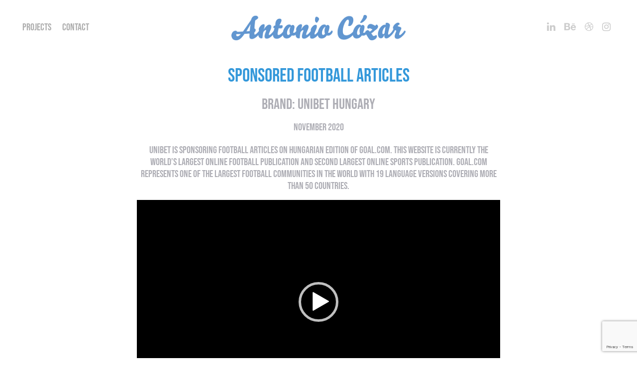

--- FILE ---
content_type: text/html; charset=UTF-8
request_url: https://www.antonio-cozar.com/projects/sponsored-football-articles-on-goal-com/
body_size: 10045
content:
<!DOCTYPE html>
<html lang="en-GB">
<head>
    <meta charset="UTF-8">
    <meta name="viewport" content="width=device-width, initial-scale=1">
    <meta http-equiv="X-UA-Compatible" content="IE=edge">
    <link rel="profile" href="https://gmpg.org/xfn/11">
    <link rel="pingback" href="https://www.antonio-cozar.com/xmlrpc.php">
    <meta name='robots' content='index, follow, max-image-preview:large, max-snippet:-1, max-video-preview:-1' />
	<style>img:is([sizes="auto" i], [sizes^="auto," i]) { contain-intrinsic-size: 3000px 1500px }</style>
	
	<!-- This site is optimized with the Yoast SEO plugin v24.6 - https://yoast.com/wordpress/plugins/seo/ -->
	<title>Sponsored Football Articles - Antonio Cózar</title>
	<meta name="description" content="Unibet is sponsoring football articles on Hungarian edition of Goal.com. This website is currently the world&#039;s largest online football publication and second largest online sports publication. It represents one of the largest football communities in the world with 19 language versions covering more than 50 countries." />
	<link rel="canonical" href="https://www.antonio-cozar.com/projects/sponsored-football-articles-on-goal-com/" />
	<meta property="og:locale" content="en_GB" />
	<meta property="og:type" content="article" />
	<meta property="og:title" content="Sponsored Football Articles - Antonio Cózar" />
	<meta property="og:description" content="Unibet is sponsoring football articles on Hungarian edition of Goal.com. This website is currently the world&#039;s largest online football publication and second largest online sports publication. It represents one of the largest football communities in the world with 19 language versions covering more than 50 countries." />
	<meta property="og:url" content="https://www.antonio-cozar.com/projects/sponsored-football-articles-on-goal-com/" />
	<meta property="og:site_name" content="Antonio Cózar" />
	<meta property="article:modified_time" content="2021-04-15T10:45:01+00:00" />
	<meta property="og:image" content="https://www.antonio-cozar.com/wp-content/uploads/2020/12/Sponsored-Football-Articles-on-Goal-Cover.jpg" />
	<meta property="og:image:width" content="1200" />
	<meta property="og:image:height" content="675" />
	<meta property="og:image:type" content="image/jpeg" />
	<meta name="twitter:card" content="summary_large_image" />
	<script type="application/ld+json" class="yoast-schema-graph">{"@context":"https://schema.org","@graph":[{"@type":"WebPage","@id":"https://www.antonio-cozar.com/projects/sponsored-football-articles-on-goal-com/","url":"https://www.antonio-cozar.com/projects/sponsored-football-articles-on-goal-com/","name":"Sponsored Football Articles - Antonio Cózar","isPartOf":{"@id":"https://www.antonio-cozar.com/#website"},"primaryImageOfPage":{"@id":"https://www.antonio-cozar.com/projects/sponsored-football-articles-on-goal-com/#primaryimage"},"image":{"@id":"https://www.antonio-cozar.com/projects/sponsored-football-articles-on-goal-com/#primaryimage"},"thumbnailUrl":"https://www.antonio-cozar.com/wp-content/uploads/2020/12/Sponsored-Football-Articles-on-Goal-Cover.jpg","datePublished":"2020-11-30T19:01:11+00:00","dateModified":"2021-04-15T10:45:01+00:00","description":"Unibet is sponsoring football articles on Hungarian edition of Goal.com. This website is currently the world's largest online football publication and second largest online sports publication. It represents one of the largest football communities in the world with 19 language versions covering more than 50 countries.","breadcrumb":{"@id":"https://www.antonio-cozar.com/projects/sponsored-football-articles-on-goal-com/#breadcrumb"},"inLanguage":"en-GB","potentialAction":[{"@type":"ReadAction","target":["https://www.antonio-cozar.com/projects/sponsored-football-articles-on-goal-com/"]}]},{"@type":"ImageObject","inLanguage":"en-GB","@id":"https://www.antonio-cozar.com/projects/sponsored-football-articles-on-goal-com/#primaryimage","url":"https://www.antonio-cozar.com/wp-content/uploads/2020/12/Sponsored-Football-Articles-on-Goal-Cover.jpg","contentUrl":"https://www.antonio-cozar.com/wp-content/uploads/2020/12/Sponsored-Football-Articles-on-Goal-Cover.jpg","width":1200,"height":675,"caption":"Sponsored-Football-Articles-on-Goal-Cover"},{"@type":"BreadcrumbList","@id":"https://www.antonio-cozar.com/projects/sponsored-football-articles-on-goal-com/#breadcrumb","itemListElement":[{"@type":"ListItem","position":1,"name":"Portada","item":"https://www.antonio-cozar.com/"},{"@type":"ListItem","position":2,"name":"Projects","item":"https://www.antonio-cozar.com/projects/"},{"@type":"ListItem","position":3,"name":"Sponsored Football Articles"}]},{"@type":"WebSite","@id":"https://www.antonio-cozar.com/#website","url":"https://www.antonio-cozar.com/","name":"Antonio Cózar","description":"Graphic Designer","potentialAction":[{"@type":"SearchAction","target":{"@type":"EntryPoint","urlTemplate":"https://www.antonio-cozar.com/?s={search_term_string}"},"query-input":{"@type":"PropertyValueSpecification","valueRequired":true,"valueName":"search_term_string"}}],"inLanguage":"en-GB"}]}</script>
	<!-- / Yoast SEO plugin. -->


<link rel='dns-prefetch' href='//www.antonio-cozar.com' />
<link rel='dns-prefetch' href='//www.googletagmanager.com' />
<link rel="alternate" type="application/rss+xml" title="Antonio Cózar &raquo; Feed" href="https://www.antonio-cozar.com/feed/" />
<link rel="alternate" type="application/rss+xml" title="Antonio Cózar &raquo; Comments Feed" href="https://www.antonio-cozar.com/comments/feed/" />
<script type="text/javascript">
/* <![CDATA[ */
window._wpemojiSettings = {"baseUrl":"https:\/\/s.w.org\/images\/core\/emoji\/15.0.3\/72x72\/","ext":".png","svgUrl":"https:\/\/s.w.org\/images\/core\/emoji\/15.0.3\/svg\/","svgExt":".svg","source":{"concatemoji":"https:\/\/www.antonio-cozar.com\/wp-includes\/js\/wp-emoji-release.min.js?ver=6.7.4"}};
/*! This file is auto-generated */
!function(i,n){var o,s,e;function c(e){try{var t={supportTests:e,timestamp:(new Date).valueOf()};sessionStorage.setItem(o,JSON.stringify(t))}catch(e){}}function p(e,t,n){e.clearRect(0,0,e.canvas.width,e.canvas.height),e.fillText(t,0,0);var t=new Uint32Array(e.getImageData(0,0,e.canvas.width,e.canvas.height).data),r=(e.clearRect(0,0,e.canvas.width,e.canvas.height),e.fillText(n,0,0),new Uint32Array(e.getImageData(0,0,e.canvas.width,e.canvas.height).data));return t.every(function(e,t){return e===r[t]})}function u(e,t,n){switch(t){case"flag":return n(e,"\ud83c\udff3\ufe0f\u200d\u26a7\ufe0f","\ud83c\udff3\ufe0f\u200b\u26a7\ufe0f")?!1:!n(e,"\ud83c\uddfa\ud83c\uddf3","\ud83c\uddfa\u200b\ud83c\uddf3")&&!n(e,"\ud83c\udff4\udb40\udc67\udb40\udc62\udb40\udc65\udb40\udc6e\udb40\udc67\udb40\udc7f","\ud83c\udff4\u200b\udb40\udc67\u200b\udb40\udc62\u200b\udb40\udc65\u200b\udb40\udc6e\u200b\udb40\udc67\u200b\udb40\udc7f");case"emoji":return!n(e,"\ud83d\udc26\u200d\u2b1b","\ud83d\udc26\u200b\u2b1b")}return!1}function f(e,t,n){var r="undefined"!=typeof WorkerGlobalScope&&self instanceof WorkerGlobalScope?new OffscreenCanvas(300,150):i.createElement("canvas"),a=r.getContext("2d",{willReadFrequently:!0}),o=(a.textBaseline="top",a.font="600 32px Arial",{});return e.forEach(function(e){o[e]=t(a,e,n)}),o}function t(e){var t=i.createElement("script");t.src=e,t.defer=!0,i.head.appendChild(t)}"undefined"!=typeof Promise&&(o="wpEmojiSettingsSupports",s=["flag","emoji"],n.supports={everything:!0,everythingExceptFlag:!0},e=new Promise(function(e){i.addEventListener("DOMContentLoaded",e,{once:!0})}),new Promise(function(t){var n=function(){try{var e=JSON.parse(sessionStorage.getItem(o));if("object"==typeof e&&"number"==typeof e.timestamp&&(new Date).valueOf()<e.timestamp+604800&&"object"==typeof e.supportTests)return e.supportTests}catch(e){}return null}();if(!n){if("undefined"!=typeof Worker&&"undefined"!=typeof OffscreenCanvas&&"undefined"!=typeof URL&&URL.createObjectURL&&"undefined"!=typeof Blob)try{var e="postMessage("+f.toString()+"("+[JSON.stringify(s),u.toString(),p.toString()].join(",")+"));",r=new Blob([e],{type:"text/javascript"}),a=new Worker(URL.createObjectURL(r),{name:"wpTestEmojiSupports"});return void(a.onmessage=function(e){c(n=e.data),a.terminate(),t(n)})}catch(e){}c(n=f(s,u,p))}t(n)}).then(function(e){for(var t in e)n.supports[t]=e[t],n.supports.everything=n.supports.everything&&n.supports[t],"flag"!==t&&(n.supports.everythingExceptFlag=n.supports.everythingExceptFlag&&n.supports[t]);n.supports.everythingExceptFlag=n.supports.everythingExceptFlag&&!n.supports.flag,n.DOMReady=!1,n.readyCallback=function(){n.DOMReady=!0}}).then(function(){return e}).then(function(){var e;n.supports.everything||(n.readyCallback(),(e=n.source||{}).concatemoji?t(e.concatemoji):e.wpemoji&&e.twemoji&&(t(e.twemoji),t(e.wpemoji)))}))}((window,document),window._wpemojiSettings);
/* ]]> */
</script>
<style id='wp-emoji-styles-inline-css' type='text/css'>

	img.wp-smiley, img.emoji {
		display: inline !important;
		border: none !important;
		box-shadow: none !important;
		height: 1em !important;
		width: 1em !important;
		margin: 0 0.07em !important;
		vertical-align: -0.1em !important;
		background: none !important;
		padding: 0 !important;
	}
</style>
<link rel='stylesheet' id='wp-block-library-css' href='https://www.antonio-cozar.com/wp-includes/css/dist/block-library/style.min.css?ver=6.7.4' type='text/css' media='all' />
<style id='classic-theme-styles-inline-css' type='text/css'>
/*! This file is auto-generated */
.wp-block-button__link{color:#fff;background-color:#32373c;border-radius:9999px;box-shadow:none;text-decoration:none;padding:calc(.667em + 2px) calc(1.333em + 2px);font-size:1.125em}.wp-block-file__button{background:#32373c;color:#fff;text-decoration:none}
</style>
<style id='global-styles-inline-css' type='text/css'>
:root{--wp--preset--aspect-ratio--square: 1;--wp--preset--aspect-ratio--4-3: 4/3;--wp--preset--aspect-ratio--3-4: 3/4;--wp--preset--aspect-ratio--3-2: 3/2;--wp--preset--aspect-ratio--2-3: 2/3;--wp--preset--aspect-ratio--16-9: 16/9;--wp--preset--aspect-ratio--9-16: 9/16;--wp--preset--color--black: #000000;--wp--preset--color--cyan-bluish-gray: #abb8c3;--wp--preset--color--white: #ffffff;--wp--preset--color--pale-pink: #f78da7;--wp--preset--color--vivid-red: #cf2e2e;--wp--preset--color--luminous-vivid-orange: #ff6900;--wp--preset--color--luminous-vivid-amber: #fcb900;--wp--preset--color--light-green-cyan: #7bdcb5;--wp--preset--color--vivid-green-cyan: #00d084;--wp--preset--color--pale-cyan-blue: #8ed1fc;--wp--preset--color--vivid-cyan-blue: #0693e3;--wp--preset--color--vivid-purple: #9b51e0;--wp--preset--gradient--vivid-cyan-blue-to-vivid-purple: linear-gradient(135deg,rgba(6,147,227,1) 0%,rgb(155,81,224) 100%);--wp--preset--gradient--light-green-cyan-to-vivid-green-cyan: linear-gradient(135deg,rgb(122,220,180) 0%,rgb(0,208,130) 100%);--wp--preset--gradient--luminous-vivid-amber-to-luminous-vivid-orange: linear-gradient(135deg,rgba(252,185,0,1) 0%,rgba(255,105,0,1) 100%);--wp--preset--gradient--luminous-vivid-orange-to-vivid-red: linear-gradient(135deg,rgba(255,105,0,1) 0%,rgb(207,46,46) 100%);--wp--preset--gradient--very-light-gray-to-cyan-bluish-gray: linear-gradient(135deg,rgb(238,238,238) 0%,rgb(169,184,195) 100%);--wp--preset--gradient--cool-to-warm-spectrum: linear-gradient(135deg,rgb(74,234,220) 0%,rgb(151,120,209) 20%,rgb(207,42,186) 40%,rgb(238,44,130) 60%,rgb(251,105,98) 80%,rgb(254,248,76) 100%);--wp--preset--gradient--blush-light-purple: linear-gradient(135deg,rgb(255,206,236) 0%,rgb(152,150,240) 100%);--wp--preset--gradient--blush-bordeaux: linear-gradient(135deg,rgb(254,205,165) 0%,rgb(254,45,45) 50%,rgb(107,0,62) 100%);--wp--preset--gradient--luminous-dusk: linear-gradient(135deg,rgb(255,203,112) 0%,rgb(199,81,192) 50%,rgb(65,88,208) 100%);--wp--preset--gradient--pale-ocean: linear-gradient(135deg,rgb(255,245,203) 0%,rgb(182,227,212) 50%,rgb(51,167,181) 100%);--wp--preset--gradient--electric-grass: linear-gradient(135deg,rgb(202,248,128) 0%,rgb(113,206,126) 100%);--wp--preset--gradient--midnight: linear-gradient(135deg,rgb(2,3,129) 0%,rgb(40,116,252) 100%);--wp--preset--font-size--small: 13px;--wp--preset--font-size--medium: 20px;--wp--preset--font-size--large: 36px;--wp--preset--font-size--x-large: 42px;--wp--preset--spacing--20: 0.44rem;--wp--preset--spacing--30: 0.67rem;--wp--preset--spacing--40: 1rem;--wp--preset--spacing--50: 1.5rem;--wp--preset--spacing--60: 2.25rem;--wp--preset--spacing--70: 3.38rem;--wp--preset--spacing--80: 5.06rem;--wp--preset--shadow--natural: 6px 6px 9px rgba(0, 0, 0, 0.2);--wp--preset--shadow--deep: 12px 12px 50px rgba(0, 0, 0, 0.4);--wp--preset--shadow--sharp: 6px 6px 0px rgba(0, 0, 0, 0.2);--wp--preset--shadow--outlined: 6px 6px 0px -3px rgba(255, 255, 255, 1), 6px 6px rgba(0, 0, 0, 1);--wp--preset--shadow--crisp: 6px 6px 0px rgba(0, 0, 0, 1);}:where(.is-layout-flex){gap: 0.5em;}:where(.is-layout-grid){gap: 0.5em;}body .is-layout-flex{display: flex;}.is-layout-flex{flex-wrap: wrap;align-items: center;}.is-layout-flex > :is(*, div){margin: 0;}body .is-layout-grid{display: grid;}.is-layout-grid > :is(*, div){margin: 0;}:where(.wp-block-columns.is-layout-flex){gap: 2em;}:where(.wp-block-columns.is-layout-grid){gap: 2em;}:where(.wp-block-post-template.is-layout-flex){gap: 1.25em;}:where(.wp-block-post-template.is-layout-grid){gap: 1.25em;}.has-black-color{color: var(--wp--preset--color--black) !important;}.has-cyan-bluish-gray-color{color: var(--wp--preset--color--cyan-bluish-gray) !important;}.has-white-color{color: var(--wp--preset--color--white) !important;}.has-pale-pink-color{color: var(--wp--preset--color--pale-pink) !important;}.has-vivid-red-color{color: var(--wp--preset--color--vivid-red) !important;}.has-luminous-vivid-orange-color{color: var(--wp--preset--color--luminous-vivid-orange) !important;}.has-luminous-vivid-amber-color{color: var(--wp--preset--color--luminous-vivid-amber) !important;}.has-light-green-cyan-color{color: var(--wp--preset--color--light-green-cyan) !important;}.has-vivid-green-cyan-color{color: var(--wp--preset--color--vivid-green-cyan) !important;}.has-pale-cyan-blue-color{color: var(--wp--preset--color--pale-cyan-blue) !important;}.has-vivid-cyan-blue-color{color: var(--wp--preset--color--vivid-cyan-blue) !important;}.has-vivid-purple-color{color: var(--wp--preset--color--vivid-purple) !important;}.has-black-background-color{background-color: var(--wp--preset--color--black) !important;}.has-cyan-bluish-gray-background-color{background-color: var(--wp--preset--color--cyan-bluish-gray) !important;}.has-white-background-color{background-color: var(--wp--preset--color--white) !important;}.has-pale-pink-background-color{background-color: var(--wp--preset--color--pale-pink) !important;}.has-vivid-red-background-color{background-color: var(--wp--preset--color--vivid-red) !important;}.has-luminous-vivid-orange-background-color{background-color: var(--wp--preset--color--luminous-vivid-orange) !important;}.has-luminous-vivid-amber-background-color{background-color: var(--wp--preset--color--luminous-vivid-amber) !important;}.has-light-green-cyan-background-color{background-color: var(--wp--preset--color--light-green-cyan) !important;}.has-vivid-green-cyan-background-color{background-color: var(--wp--preset--color--vivid-green-cyan) !important;}.has-pale-cyan-blue-background-color{background-color: var(--wp--preset--color--pale-cyan-blue) !important;}.has-vivid-cyan-blue-background-color{background-color: var(--wp--preset--color--vivid-cyan-blue) !important;}.has-vivid-purple-background-color{background-color: var(--wp--preset--color--vivid-purple) !important;}.has-black-border-color{border-color: var(--wp--preset--color--black) !important;}.has-cyan-bluish-gray-border-color{border-color: var(--wp--preset--color--cyan-bluish-gray) !important;}.has-white-border-color{border-color: var(--wp--preset--color--white) !important;}.has-pale-pink-border-color{border-color: var(--wp--preset--color--pale-pink) !important;}.has-vivid-red-border-color{border-color: var(--wp--preset--color--vivid-red) !important;}.has-luminous-vivid-orange-border-color{border-color: var(--wp--preset--color--luminous-vivid-orange) !important;}.has-luminous-vivid-amber-border-color{border-color: var(--wp--preset--color--luminous-vivid-amber) !important;}.has-light-green-cyan-border-color{border-color: var(--wp--preset--color--light-green-cyan) !important;}.has-vivid-green-cyan-border-color{border-color: var(--wp--preset--color--vivid-green-cyan) !important;}.has-pale-cyan-blue-border-color{border-color: var(--wp--preset--color--pale-cyan-blue) !important;}.has-vivid-cyan-blue-border-color{border-color: var(--wp--preset--color--vivid-cyan-blue) !important;}.has-vivid-purple-border-color{border-color: var(--wp--preset--color--vivid-purple) !important;}.has-vivid-cyan-blue-to-vivid-purple-gradient-background{background: var(--wp--preset--gradient--vivid-cyan-blue-to-vivid-purple) !important;}.has-light-green-cyan-to-vivid-green-cyan-gradient-background{background: var(--wp--preset--gradient--light-green-cyan-to-vivid-green-cyan) !important;}.has-luminous-vivid-amber-to-luminous-vivid-orange-gradient-background{background: var(--wp--preset--gradient--luminous-vivid-amber-to-luminous-vivid-orange) !important;}.has-luminous-vivid-orange-to-vivid-red-gradient-background{background: var(--wp--preset--gradient--luminous-vivid-orange-to-vivid-red) !important;}.has-very-light-gray-to-cyan-bluish-gray-gradient-background{background: var(--wp--preset--gradient--very-light-gray-to-cyan-bluish-gray) !important;}.has-cool-to-warm-spectrum-gradient-background{background: var(--wp--preset--gradient--cool-to-warm-spectrum) !important;}.has-blush-light-purple-gradient-background{background: var(--wp--preset--gradient--blush-light-purple) !important;}.has-blush-bordeaux-gradient-background{background: var(--wp--preset--gradient--blush-bordeaux) !important;}.has-luminous-dusk-gradient-background{background: var(--wp--preset--gradient--luminous-dusk) !important;}.has-pale-ocean-gradient-background{background: var(--wp--preset--gradient--pale-ocean) !important;}.has-electric-grass-gradient-background{background: var(--wp--preset--gradient--electric-grass) !important;}.has-midnight-gradient-background{background: var(--wp--preset--gradient--midnight) !important;}.has-small-font-size{font-size: var(--wp--preset--font-size--small) !important;}.has-medium-font-size{font-size: var(--wp--preset--font-size--medium) !important;}.has-large-font-size{font-size: var(--wp--preset--font-size--large) !important;}.has-x-large-font-size{font-size: var(--wp--preset--font-size--x-large) !important;}
:where(.wp-block-post-template.is-layout-flex){gap: 1.25em;}:where(.wp-block-post-template.is-layout-grid){gap: 1.25em;}
:where(.wp-block-columns.is-layout-flex){gap: 2em;}:where(.wp-block-columns.is-layout-grid){gap: 2em;}
:root :where(.wp-block-pullquote){font-size: 1.5em;line-height: 1.6;}
</style>
<link rel='stylesheet' id='contact-form-7-css' href='https://www.antonio-cozar.com/wp-content/plugins/contact-form-7/includes/css/styles.css?ver=6.0.4' type='text/css' media='all' />
<link rel='stylesheet' id='parent-style-css' href='https://www.antonio-cozar.com/wp-content/themes/wp-bootstrap-starter/style.css?ver=6.7.4' type='text/css' media='all' />
<link rel='stylesheet' id='fontawesome-css' href='https://www.antonio-cozar.com/wp-content/themes/wp-bootstrap-starter-child/vendor/font-awesome-4.7.0/font-awesome.min.css?ver=6.7.4' type='text/css' media='all' />
<link rel='stylesheet' id='lightbox-css' href='https://www.antonio-cozar.com/wp-content/themes/wp-bootstrap-starter-child/vendor/lightbox2-2.11.3/dist/css/lightbox.min.css?ver=6.7.4' type='text/css' media='all' />
<link rel='stylesheet' id='composer-css' href='https://www.antonio-cozar.com/wp-content/themes/wp-bootstrap-starter-child/assets/css/composer.css?ver=6.7.4' type='text/css' media='all' />
<link rel='stylesheet' id='wp-bootstrap-starter-bootstrap-css-css' href='https://www.antonio-cozar.com/wp-content/themes/wp-bootstrap-starter/inc/assets/css/bootstrap.min.css?ver=6.7.4' type='text/css' media='all' />
<link rel='stylesheet' id='wp-bootstrap-starter-style-css' href='https://www.antonio-cozar.com/wp-content/themes/wp-bootstrap-starter-child/style.css?ver=6.7.4' type='text/css' media='all' />
<script type="text/javascript" src="https://www.antonio-cozar.com/wp-includes/js/jquery/jquery.min.js?ver=3.7.1" id="jquery-core-js"></script>
<script type="text/javascript" src="https://www.antonio-cozar.com/wp-includes/js/jquery/jquery-migrate.min.js?ver=3.4.1" id="jquery-migrate-js"></script>
<script type="text/javascript" src="https://www.antonio-cozar.com/wp-content/themes/wp-bootstrap-starter-child/vendor/lightbox2-2.11.3/dist/js/lightbox.min.js?ver=6.7.4" id="flexslider-js-js"></script>
<!--[if lt IE 9]>
<script type="text/javascript" src="https://www.antonio-cozar.com/wp-content/themes/wp-bootstrap-starter/inc/assets/js/html5.js?ver=3.7.0" id="html5hiv-js"></script>
<![endif]-->

<!-- Google tag (gtag.js) snippet added by Site Kit -->

<!-- Google Analytics snippet added by Site Kit -->
<script type="text/javascript" src="https://www.googletagmanager.com/gtag/js?id=GT-KT596RV" id="google_gtagjs-js" async></script>
<script type="text/javascript" id="google_gtagjs-js-after">
/* <![CDATA[ */
window.dataLayer = window.dataLayer || [];function gtag(){dataLayer.push(arguments);}
gtag("set","linker",{"domains":["www.antonio-cozar.com"]});
gtag("js", new Date());
gtag("set", "developer_id.dZTNiMT", true);
gtag("config", "GT-KT596RV");
/* ]]> */
</script>

<!-- End Google tag (gtag.js) snippet added by Site Kit -->
<link rel="https://api.w.org/" href="https://www.antonio-cozar.com/wp-json/" /><link rel="alternate" title="JSON" type="application/json" href="https://www.antonio-cozar.com/wp-json/wp/v2/projects/55" /><link rel="EditURI" type="application/rsd+xml" title="RSD" href="https://www.antonio-cozar.com/xmlrpc.php?rsd" />
<meta name="generator" content="WordPress 6.7.4" />
<link rel='shortlink' href='https://www.antonio-cozar.com/?p=55' />
<link rel="alternate" title="oEmbed (JSON)" type="application/json+oembed" href="https://www.antonio-cozar.com/wp-json/oembed/1.0/embed?url=https%3A%2F%2Fwww.antonio-cozar.com%2Fprojects%2Fsponsored-football-articles-on-goal-com%2F" />
<link rel="alternate" title="oEmbed (XML)" type="text/xml+oembed" href="https://www.antonio-cozar.com/wp-json/oembed/1.0/embed?url=https%3A%2F%2Fwww.antonio-cozar.com%2Fprojects%2Fsponsored-football-articles-on-goal-com%2F&#038;format=xml" />
<meta name="generator" content="Site Kit by Google 1.147.0" /><link rel="pingback" href="https://www.antonio-cozar.com/xmlrpc.php">    <style type="text/css">
        #page-sub-header { background: #fff; }
    </style>
    <style type="text/css">.recentcomments a{display:inline !important;padding:0 !important;margin:0 !important;}</style><meta name="generator" content="Powered by WPBakery Page Builder - drag and drop page builder for WordPress."/>
	<style type="text/css">
			.site-title,
		.site-description {
			position: absolute;
			clip: rect(1px, 1px, 1px, 1px);
		}
		</style>
	<link rel="icon" href="https://www.antonio-cozar.com/wp-content/uploads/2020/12/cropped-favicon-32x32.png" sizes="32x32" />
<link rel="icon" href="https://www.antonio-cozar.com/wp-content/uploads/2020/12/cropped-favicon-192x192.png" sizes="192x192" />
<link rel="apple-touch-icon" href="https://www.antonio-cozar.com/wp-content/uploads/2020/12/cropped-favicon-180x180.png" />
<meta name="msapplication-TileImage" content="https://www.antonio-cozar.com/wp-content/uploads/2020/12/cropped-favicon-270x270.png" />
<noscript><style> .wpb_animate_when_almost_visible { opacity: 1; }</style></noscript></head>

<body data-rsssl=1 class="projects-template-default single single-projects postid-55 single-format-standard wpb-js-composer js-comp-ver-6.13.0 vc_responsive">
<div id="page" class="site">
    	<header>
        <div class="container-fluid">
            <div class="row align-items-center">
                <div class="d-none d-md-block col-md-3 col-lg-4">
                    <div class="menu-primary-container"><ul id="menu-primary" class="main-menu"><li id="menu-item-15" class="menu-item menu-item-type-post_type menu-item-object-page menu-item-home menu-item-15"><a href="https://www.antonio-cozar.com/">Projects</a></li>
<li id="menu-item-16" class="menu-item menu-item-type-post_type menu-item-object-page menu-item-16"><a href="https://www.antonio-cozar.com/contact/">Contact</a></li>
</ul></div>                </div>
                <div class="col-12 col-md-6 col-lg-4 text-center">
                                            <a href="https://www.antonio-cozar.com/" title="Antonio Cózar" class="logo">
                            <img src="https://antonio-cozar.com/wp-content/uploads/2020/12/logo.png" alt="Antonio Cózar Logo"/>
                        </a>
                    
                    <button id="openMenu"><i class="fa fa-bars"></i></button>
                </div>
                <div class="d-none d-md-block col-md-3 col-lg-4 text-right">
                    <ul class="followMe">
                        <li><a href="https://www.linkedin.com/in/antoniocozar" title="Follow Me on LinkedIn" target="_blank"><i class="fa fa-linkedin"></i></a></li>
                        <li><a href="https://www.behance.net/antoniocozar" title="Follow Me on Behance" target="_blank"><i class="fa fa-behance"></i></a></li>
                        <li><a href="https://www.dribbble.com/antoniocozar" title="Follow Me on Dribble" target="_blank"><i class="fa fa-dribbble"></i></a></li>
                        <li><a href="https://www.instagram.com/antoniocozar" title="Follow Me on Instagram" target="_blank"><i class="fa fa-instagram"></i></a></li>
                    </ul>
                </div>
            </div>
        </div>
	</header>

    
	<section id="primary" class="content-area col-12">
		<main id="main" class="site-main" role="main">

			<div class="container pb-4 pt-4" id="singleProject">
				<div class="row justify-content-center">
					<div class="col-12 mb-4 text-center">
						<h1 class="text-site1">Sponsored Football Articles</h1>

												<h3 class="mb-3">Brand: Unibet Hungary</h3>
						
												<p class="mb-0">November 2020</p>
						
						
					</div>
					<div class="col-12 col-lg-9 col-xl-8 mb-4 text-center">
						<p>Unibet is sponsoring football articles on Hungarian edition of Goal.com. This website is currently the world&#8217;s largest online football publication and second largest online sports publication. Goal.com represents one of the largest football communities in the world with 19 language versions covering more than 50 countries.</p>
<div style="width: 1170px;" class="wp-video"><!--[if lt IE 9]><script>document.createElement('video');</script><![endif]-->
<video class="wp-video-shortcode" id="video-55-1" width="1170" height="658" preload="metadata" controls="controls"><source type="video/mp4" src="https://www.antonio-cozar.com/wp-content/uploads/2020/12/Unibet-video.mp4?_=1" /><a href="https://www.antonio-cozar.com/wp-content/uploads/2020/12/Unibet-video.mp4">https://www.antonio-cozar.com/wp-content/uploads/2020/12/Unibet-video.mp4</a></video></div>
<p>_</p>
<p><a href="https://www.goal.com/hu" target="_blank" rel="noopener noreferrer">https://www.goal.com/hu</a></p>

												<p class="mt-3"><a href="https://app.bannerflow.com/p/1PKWG2" title="View Website" target="_blank">https://app.bannerflow.com/p/1PKWG2</a></p>
											</div>
	
					<div class="col-12 text-center">
															<a href="https://www.antonio-cozar.com/wp-content/uploads/2020/12/Sponsored-Football-Articles-on-Goal-01.jpg" title="View Image" data-lightbox="project-gallery" data-title="Sponsored Football Articles 1">
										<img src="https://www.antonio-cozar.com/wp-content/uploads/2020/12/Sponsored-Football-Articles-on-Goal-01.jpg" alt="Imagen de Sponsored Football Articles" class="mb-3" />
									</a>
																<a href="https://www.antonio-cozar.com/wp-content/uploads/2020/12/Sponsored-Football-Articles-on-Goal-02.jpg" title="View Image" data-lightbox="project-gallery" data-title="Sponsored Football Articles 2">
										<img src="https://www.antonio-cozar.com/wp-content/uploads/2020/12/Sponsored-Football-Articles-on-Goal-02.jpg" alt="Imagen de Sponsored Football Articles" class="mb-3" />
									</a>
																<a href="https://www.antonio-cozar.com/wp-content/uploads/2020/12/Sponsored-Football-Articles-on-Goal-03.jpg" title="View Image" data-lightbox="project-gallery" data-title="Sponsored Football Articles 3">
										<img src="https://www.antonio-cozar.com/wp-content/uploads/2020/12/Sponsored-Football-Articles-on-Goal-03.jpg" alt="Imagen de Sponsored Football Articles" class="mb-3" />
									</a>
																<a href="https://www.antonio-cozar.com/wp-content/uploads/2020/12/Sponsored-Football-Articles-on-Goal-04.jpg" title="View Image" data-lightbox="project-gallery" data-title="Sponsored Football Articles 4">
										<img src="https://www.antonio-cozar.com/wp-content/uploads/2020/12/Sponsored-Football-Articles-on-Goal-04.jpg" alt="Imagen de Sponsored Football Articles" class="mb-3" />
									</a>
																<a href="https://www.antonio-cozar.com/wp-content/uploads/2020/12/Sponsored-Football-Articles-on-Goal-05.jpg" title="View Image" data-lightbox="project-gallery" data-title="Sponsored Football Articles 5">
										<img src="https://www.antonio-cozar.com/wp-content/uploads/2020/12/Sponsored-Football-Articles-on-Goal-05.jpg" alt="Imagen de Sponsored Football Articles" class="mb-3" />
									</a>
												</div>				
				</div>
			</div>
			

		</main><!-- #main -->
	</section><!-- #primary -->
    
	<footer>
		<div class="container">
			<div class="row">
				<div class="col-12 text-center">
					<div>			<div class="textwidget"><p>Antonio Cózar 2023</p>
</div>
		</div>				</div>
			</div>
		</div>
	</footer><!-- #colophon -->
</div><!-- #page -->

<div id="offCanvas">
	<button title="Close" id="closeMenu"></button>

	<div class="menu-primary-container"><ul id="menu-primary-1" class="main-menu"><li class="menu-item menu-item-type-post_type menu-item-object-page menu-item-home menu-item-15"><a href="https://www.antonio-cozar.com/">Projects</a></li>
<li class="menu-item menu-item-type-post_type menu-item-object-page menu-item-16"><a href="https://www.antonio-cozar.com/contact/">Contact</a></li>
</ul></div>
    <ul class="followMe">
        <li><a href="https://www.linkedin.com/in/antoniocozar" title="Follow Me on LinkedIn" target="_blank"><i class="fa fa-linkedin"></i></a></li>
        <li><a href="https://www.behance.net/antoniocozar" title="Follow Me on Behance" target="_blank"><i class="fa fa-behance"></i></a></li>
        <li><a href="https://www.dribbble.com/antoniocozar" title="Follow Me on Dribble" target="_blank"><i class="fa fa-dribbble"></i></a></li>
        <li><a href="https://www.instagram.com/antoniocozar" title="Follow Me on Instagram" target="_blank"><i class="fa fa-instagram"></i></a></li>
    </ul>
</div>

<link rel='stylesheet' id='mediaelement-css' href='https://www.antonio-cozar.com/wp-includes/js/mediaelement/mediaelementplayer-legacy.min.css?ver=4.2.17' type='text/css' media='all' />
<link rel='stylesheet' id='wp-mediaelement-css' href='https://www.antonio-cozar.com/wp-includes/js/mediaelement/wp-mediaelement.min.css?ver=6.7.4' type='text/css' media='all' />
<script type="text/javascript" src="https://www.antonio-cozar.com/wp-includes/js/dist/hooks.min.js?ver=4d63a3d491d11ffd8ac6" id="wp-hooks-js"></script>
<script type="text/javascript" src="https://www.antonio-cozar.com/wp-includes/js/dist/i18n.min.js?ver=5e580eb46a90c2b997e6" id="wp-i18n-js"></script>
<script type="text/javascript" id="wp-i18n-js-after">
/* <![CDATA[ */
wp.i18n.setLocaleData( { 'text direction\u0004ltr': [ 'ltr' ] } );
/* ]]> */
</script>
<script type="text/javascript" src="https://www.antonio-cozar.com/wp-content/plugins/contact-form-7/includes/swv/js/index.js?ver=6.0.4" id="swv-js"></script>
<script type="text/javascript" id="contact-form-7-js-before">
/* <![CDATA[ */
var wpcf7 = {
    "api": {
        "root": "https:\/\/www.antonio-cozar.com\/wp-json\/",
        "namespace": "contact-form-7\/v1"
    },
    "cached": 1
};
/* ]]> */
</script>
<script type="text/javascript" src="https://www.antonio-cozar.com/wp-content/plugins/contact-form-7/includes/js/index.js?ver=6.0.4" id="contact-form-7-js"></script>
<script type="text/javascript" id="quicklink-js-before">
/* <![CDATA[ */
var quicklinkOptions = {"el":"","urls":[],"timeout":2000,"timeoutFn":"requestIdleCallback","priority":false,"origins":["www.antonio-cozar.com"],"ignores":["feed\\=","\\\/feed\\\/","^https?:\\\/\\\/[^\\\/]+\\\/projects\\\/sponsored\\-football\\-articles\\-on\\-goal\\-com\\\/(#.*)?$","^https\\:\\\/\\\/www\\.antonio\\-cozar\\.com\\\/wp\\-admin\\\/","^https\\:\\\/\\\/www\\.antonio\\-cozar\\.com[^?#]+\\.php","\\\/wp\\-content",".*\\?.+"]};
/* ]]> */
</script>
<script type="text/javascript" src="https://www.antonio-cozar.com/wp-content/plugins/quicklink/quicklink.min.js?ver=0.10.1" id="quicklink-js" async></script>
<script type="text/javascript" src="https://www.antonio-cozar.com/wp-content/themes/wp-bootstrap-starter/inc/assets/js/popper.min.js?ver=6.7.4" id="wp-bootstrap-starter-popper-js"></script>
<script type="text/javascript" src="https://www.antonio-cozar.com/wp-content/themes/wp-bootstrap-starter/inc/assets/js/bootstrap.min.js?ver=6.7.4" id="wp-bootstrap-starter-bootstrapjs-js"></script>
<script type="text/javascript" src="https://www.antonio-cozar.com/wp-content/themes/wp-bootstrap-starter/inc/assets/js/theme-script.min.js?ver=6.7.4" id="wp-bootstrap-starter-themejs-js"></script>
<script type="text/javascript" src="https://www.antonio-cozar.com/wp-content/themes/wp-bootstrap-starter/inc/assets/js/skip-link-focus-fix.min.js?ver=20151215" id="wp-bootstrap-starter-skip-link-focus-fix-js"></script>
<script type="text/javascript" src="https://www.google.com/recaptcha/api.js?render=6Ldi7_gZAAAAADfDK0nDfW6BFW39w4yN1ZAhvkAN&amp;ver=3.0" id="google-recaptcha-js"></script>
<script type="text/javascript" src="https://www.antonio-cozar.com/wp-includes/js/dist/vendor/wp-polyfill.min.js?ver=3.15.0" id="wp-polyfill-js"></script>
<script type="text/javascript" id="wpcf7-recaptcha-js-before">
/* <![CDATA[ */
var wpcf7_recaptcha = {
    "sitekey": "6Ldi7_gZAAAAADfDK0nDfW6BFW39w4yN1ZAhvkAN",
    "actions": {
        "homepage": "homepage",
        "contactform": "contactform"
    }
};
/* ]]> */
</script>
<script type="text/javascript" src="https://www.antonio-cozar.com/wp-content/plugins/contact-form-7/modules/recaptcha/index.js?ver=6.0.4" id="wpcf7-recaptcha-js"></script>
<script type="text/javascript" id="mediaelement-core-js-before">
/* <![CDATA[ */
var mejsL10n = {"language":"en","strings":{"mejs.download-file":"Download File","mejs.install-flash":"You are using a browser that does not have Flash player enabled or installed. Please turn on your Flash player plugin or download the latest version from https:\/\/get.adobe.com\/flashplayer\/","mejs.fullscreen":"Fullscreen","mejs.play":"Play","mejs.pause":"Pause","mejs.time-slider":"Time Slider","mejs.time-help-text":"Use Left\/Right Arrow keys to advance one second, Up\/Down arrows to advance ten seconds.","mejs.live-broadcast":"Live Broadcast","mejs.volume-help-text":"Use Up\/Down Arrow keys to increase or decrease volume.","mejs.unmute":"Unmute","mejs.mute":"Mute","mejs.volume-slider":"Volume Slider","mejs.video-player":"Video Player","mejs.audio-player":"Audio Player","mejs.captions-subtitles":"Captions\/Subtitles","mejs.captions-chapters":"Chapters","mejs.none":"None","mejs.afrikaans":"Afrikaans","mejs.albanian":"Albanian","mejs.arabic":"Arabic","mejs.belarusian":"Belarusian","mejs.bulgarian":"Bulgarian","mejs.catalan":"Catalan","mejs.chinese":"Chinese","mejs.chinese-simplified":"Chinese (Simplified)","mejs.chinese-traditional":"Chinese (Traditional)","mejs.croatian":"Croatian","mejs.czech":"Czech","mejs.danish":"Danish","mejs.dutch":"Dutch","mejs.english":"English","mejs.estonian":"Estonian","mejs.filipino":"Filipino","mejs.finnish":"Finnish","mejs.french":"French","mejs.galician":"Galician","mejs.german":"German","mejs.greek":"Greek","mejs.haitian-creole":"Haitian Creole","mejs.hebrew":"Hebrew","mejs.hindi":"Hindi","mejs.hungarian":"Hungarian","mejs.icelandic":"Icelandic","mejs.indonesian":"Indonesian","mejs.irish":"Irish","mejs.italian":"Italian","mejs.japanese":"Japanese","mejs.korean":"Korean","mejs.latvian":"Latvian","mejs.lithuanian":"Lithuanian","mejs.macedonian":"Macedonian","mejs.malay":"Malay","mejs.maltese":"Maltese","mejs.norwegian":"Norwegian","mejs.persian":"Persian","mejs.polish":"Polish","mejs.portuguese":"Portuguese","mejs.romanian":"Romanian","mejs.russian":"Russian","mejs.serbian":"Serbian","mejs.slovak":"Slovak","mejs.slovenian":"Slovenian","mejs.spanish":"Spanish","mejs.swahili":"Swahili","mejs.swedish":"Swedish","mejs.tagalog":"Tagalog","mejs.thai":"Thai","mejs.turkish":"Turkish","mejs.ukrainian":"Ukrainian","mejs.vietnamese":"Vietnamese","mejs.welsh":"Welsh","mejs.yiddish":"Yiddish"}};
/* ]]> */
</script>
<script type="text/javascript" src="https://www.antonio-cozar.com/wp-includes/js/mediaelement/mediaelement-and-player.min.js?ver=4.2.17" id="mediaelement-core-js"></script>
<script type="text/javascript" src="https://www.antonio-cozar.com/wp-includes/js/mediaelement/mediaelement-migrate.min.js?ver=6.7.4" id="mediaelement-migrate-js"></script>
<script type="text/javascript" id="mediaelement-js-extra">
/* <![CDATA[ */
var _wpmejsSettings = {"pluginPath":"\/wp-includes\/js\/mediaelement\/","classPrefix":"mejs-","stretching":"responsive","audioShortcodeLibrary":"mediaelement","videoShortcodeLibrary":"mediaelement"};
/* ]]> */
</script>
<script type="text/javascript" src="https://www.antonio-cozar.com/wp-includes/js/mediaelement/wp-mediaelement.min.js?ver=6.7.4" id="wp-mediaelement-js"></script>
<script type="text/javascript" src="https://www.antonio-cozar.com/wp-includes/js/mediaelement/renderers/vimeo.min.js?ver=4.2.17" id="mediaelement-vimeo-js"></script>

<script>
	$ = jQuery;
	$(document).ready(function() {
		//Mobile Menu
		$('#openMenu, #closeMenu').on('click', function() {
			$('#offCanvas').toggleClass('active');
			return false;
		});
	});
</script>
</body>
</html>

<!-- Page supported by LiteSpeed Cache 6.5.4 on 2026-01-24 00:56:53 -->

--- FILE ---
content_type: text/html; charset=utf-8
request_url: https://www.google.com/recaptcha/api2/anchor?ar=1&k=6Ldi7_gZAAAAADfDK0nDfW6BFW39w4yN1ZAhvkAN&co=aHR0cHM6Ly93d3cuYW50b25pby1jb3phci5jb206NDQz&hl=en&v=PoyoqOPhxBO7pBk68S4YbpHZ&size=invisible&anchor-ms=20000&execute-ms=30000&cb=3weczd3ecfdz
body_size: 48721
content:
<!DOCTYPE HTML><html dir="ltr" lang="en"><head><meta http-equiv="Content-Type" content="text/html; charset=UTF-8">
<meta http-equiv="X-UA-Compatible" content="IE=edge">
<title>reCAPTCHA</title>
<style type="text/css">
/* cyrillic-ext */
@font-face {
  font-family: 'Roboto';
  font-style: normal;
  font-weight: 400;
  font-stretch: 100%;
  src: url(//fonts.gstatic.com/s/roboto/v48/KFO7CnqEu92Fr1ME7kSn66aGLdTylUAMa3GUBHMdazTgWw.woff2) format('woff2');
  unicode-range: U+0460-052F, U+1C80-1C8A, U+20B4, U+2DE0-2DFF, U+A640-A69F, U+FE2E-FE2F;
}
/* cyrillic */
@font-face {
  font-family: 'Roboto';
  font-style: normal;
  font-weight: 400;
  font-stretch: 100%;
  src: url(//fonts.gstatic.com/s/roboto/v48/KFO7CnqEu92Fr1ME7kSn66aGLdTylUAMa3iUBHMdazTgWw.woff2) format('woff2');
  unicode-range: U+0301, U+0400-045F, U+0490-0491, U+04B0-04B1, U+2116;
}
/* greek-ext */
@font-face {
  font-family: 'Roboto';
  font-style: normal;
  font-weight: 400;
  font-stretch: 100%;
  src: url(//fonts.gstatic.com/s/roboto/v48/KFO7CnqEu92Fr1ME7kSn66aGLdTylUAMa3CUBHMdazTgWw.woff2) format('woff2');
  unicode-range: U+1F00-1FFF;
}
/* greek */
@font-face {
  font-family: 'Roboto';
  font-style: normal;
  font-weight: 400;
  font-stretch: 100%;
  src: url(//fonts.gstatic.com/s/roboto/v48/KFO7CnqEu92Fr1ME7kSn66aGLdTylUAMa3-UBHMdazTgWw.woff2) format('woff2');
  unicode-range: U+0370-0377, U+037A-037F, U+0384-038A, U+038C, U+038E-03A1, U+03A3-03FF;
}
/* math */
@font-face {
  font-family: 'Roboto';
  font-style: normal;
  font-weight: 400;
  font-stretch: 100%;
  src: url(//fonts.gstatic.com/s/roboto/v48/KFO7CnqEu92Fr1ME7kSn66aGLdTylUAMawCUBHMdazTgWw.woff2) format('woff2');
  unicode-range: U+0302-0303, U+0305, U+0307-0308, U+0310, U+0312, U+0315, U+031A, U+0326-0327, U+032C, U+032F-0330, U+0332-0333, U+0338, U+033A, U+0346, U+034D, U+0391-03A1, U+03A3-03A9, U+03B1-03C9, U+03D1, U+03D5-03D6, U+03F0-03F1, U+03F4-03F5, U+2016-2017, U+2034-2038, U+203C, U+2040, U+2043, U+2047, U+2050, U+2057, U+205F, U+2070-2071, U+2074-208E, U+2090-209C, U+20D0-20DC, U+20E1, U+20E5-20EF, U+2100-2112, U+2114-2115, U+2117-2121, U+2123-214F, U+2190, U+2192, U+2194-21AE, U+21B0-21E5, U+21F1-21F2, U+21F4-2211, U+2213-2214, U+2216-22FF, U+2308-230B, U+2310, U+2319, U+231C-2321, U+2336-237A, U+237C, U+2395, U+239B-23B7, U+23D0, U+23DC-23E1, U+2474-2475, U+25AF, U+25B3, U+25B7, U+25BD, U+25C1, U+25CA, U+25CC, U+25FB, U+266D-266F, U+27C0-27FF, U+2900-2AFF, U+2B0E-2B11, U+2B30-2B4C, U+2BFE, U+3030, U+FF5B, U+FF5D, U+1D400-1D7FF, U+1EE00-1EEFF;
}
/* symbols */
@font-face {
  font-family: 'Roboto';
  font-style: normal;
  font-weight: 400;
  font-stretch: 100%;
  src: url(//fonts.gstatic.com/s/roboto/v48/KFO7CnqEu92Fr1ME7kSn66aGLdTylUAMaxKUBHMdazTgWw.woff2) format('woff2');
  unicode-range: U+0001-000C, U+000E-001F, U+007F-009F, U+20DD-20E0, U+20E2-20E4, U+2150-218F, U+2190, U+2192, U+2194-2199, U+21AF, U+21E6-21F0, U+21F3, U+2218-2219, U+2299, U+22C4-22C6, U+2300-243F, U+2440-244A, U+2460-24FF, U+25A0-27BF, U+2800-28FF, U+2921-2922, U+2981, U+29BF, U+29EB, U+2B00-2BFF, U+4DC0-4DFF, U+FFF9-FFFB, U+10140-1018E, U+10190-1019C, U+101A0, U+101D0-101FD, U+102E0-102FB, U+10E60-10E7E, U+1D2C0-1D2D3, U+1D2E0-1D37F, U+1F000-1F0FF, U+1F100-1F1AD, U+1F1E6-1F1FF, U+1F30D-1F30F, U+1F315, U+1F31C, U+1F31E, U+1F320-1F32C, U+1F336, U+1F378, U+1F37D, U+1F382, U+1F393-1F39F, U+1F3A7-1F3A8, U+1F3AC-1F3AF, U+1F3C2, U+1F3C4-1F3C6, U+1F3CA-1F3CE, U+1F3D4-1F3E0, U+1F3ED, U+1F3F1-1F3F3, U+1F3F5-1F3F7, U+1F408, U+1F415, U+1F41F, U+1F426, U+1F43F, U+1F441-1F442, U+1F444, U+1F446-1F449, U+1F44C-1F44E, U+1F453, U+1F46A, U+1F47D, U+1F4A3, U+1F4B0, U+1F4B3, U+1F4B9, U+1F4BB, U+1F4BF, U+1F4C8-1F4CB, U+1F4D6, U+1F4DA, U+1F4DF, U+1F4E3-1F4E6, U+1F4EA-1F4ED, U+1F4F7, U+1F4F9-1F4FB, U+1F4FD-1F4FE, U+1F503, U+1F507-1F50B, U+1F50D, U+1F512-1F513, U+1F53E-1F54A, U+1F54F-1F5FA, U+1F610, U+1F650-1F67F, U+1F687, U+1F68D, U+1F691, U+1F694, U+1F698, U+1F6AD, U+1F6B2, U+1F6B9-1F6BA, U+1F6BC, U+1F6C6-1F6CF, U+1F6D3-1F6D7, U+1F6E0-1F6EA, U+1F6F0-1F6F3, U+1F6F7-1F6FC, U+1F700-1F7FF, U+1F800-1F80B, U+1F810-1F847, U+1F850-1F859, U+1F860-1F887, U+1F890-1F8AD, U+1F8B0-1F8BB, U+1F8C0-1F8C1, U+1F900-1F90B, U+1F93B, U+1F946, U+1F984, U+1F996, U+1F9E9, U+1FA00-1FA6F, U+1FA70-1FA7C, U+1FA80-1FA89, U+1FA8F-1FAC6, U+1FACE-1FADC, U+1FADF-1FAE9, U+1FAF0-1FAF8, U+1FB00-1FBFF;
}
/* vietnamese */
@font-face {
  font-family: 'Roboto';
  font-style: normal;
  font-weight: 400;
  font-stretch: 100%;
  src: url(//fonts.gstatic.com/s/roboto/v48/KFO7CnqEu92Fr1ME7kSn66aGLdTylUAMa3OUBHMdazTgWw.woff2) format('woff2');
  unicode-range: U+0102-0103, U+0110-0111, U+0128-0129, U+0168-0169, U+01A0-01A1, U+01AF-01B0, U+0300-0301, U+0303-0304, U+0308-0309, U+0323, U+0329, U+1EA0-1EF9, U+20AB;
}
/* latin-ext */
@font-face {
  font-family: 'Roboto';
  font-style: normal;
  font-weight: 400;
  font-stretch: 100%;
  src: url(//fonts.gstatic.com/s/roboto/v48/KFO7CnqEu92Fr1ME7kSn66aGLdTylUAMa3KUBHMdazTgWw.woff2) format('woff2');
  unicode-range: U+0100-02BA, U+02BD-02C5, U+02C7-02CC, U+02CE-02D7, U+02DD-02FF, U+0304, U+0308, U+0329, U+1D00-1DBF, U+1E00-1E9F, U+1EF2-1EFF, U+2020, U+20A0-20AB, U+20AD-20C0, U+2113, U+2C60-2C7F, U+A720-A7FF;
}
/* latin */
@font-face {
  font-family: 'Roboto';
  font-style: normal;
  font-weight: 400;
  font-stretch: 100%;
  src: url(//fonts.gstatic.com/s/roboto/v48/KFO7CnqEu92Fr1ME7kSn66aGLdTylUAMa3yUBHMdazQ.woff2) format('woff2');
  unicode-range: U+0000-00FF, U+0131, U+0152-0153, U+02BB-02BC, U+02C6, U+02DA, U+02DC, U+0304, U+0308, U+0329, U+2000-206F, U+20AC, U+2122, U+2191, U+2193, U+2212, U+2215, U+FEFF, U+FFFD;
}
/* cyrillic-ext */
@font-face {
  font-family: 'Roboto';
  font-style: normal;
  font-weight: 500;
  font-stretch: 100%;
  src: url(//fonts.gstatic.com/s/roboto/v48/KFO7CnqEu92Fr1ME7kSn66aGLdTylUAMa3GUBHMdazTgWw.woff2) format('woff2');
  unicode-range: U+0460-052F, U+1C80-1C8A, U+20B4, U+2DE0-2DFF, U+A640-A69F, U+FE2E-FE2F;
}
/* cyrillic */
@font-face {
  font-family: 'Roboto';
  font-style: normal;
  font-weight: 500;
  font-stretch: 100%;
  src: url(//fonts.gstatic.com/s/roboto/v48/KFO7CnqEu92Fr1ME7kSn66aGLdTylUAMa3iUBHMdazTgWw.woff2) format('woff2');
  unicode-range: U+0301, U+0400-045F, U+0490-0491, U+04B0-04B1, U+2116;
}
/* greek-ext */
@font-face {
  font-family: 'Roboto';
  font-style: normal;
  font-weight: 500;
  font-stretch: 100%;
  src: url(//fonts.gstatic.com/s/roboto/v48/KFO7CnqEu92Fr1ME7kSn66aGLdTylUAMa3CUBHMdazTgWw.woff2) format('woff2');
  unicode-range: U+1F00-1FFF;
}
/* greek */
@font-face {
  font-family: 'Roboto';
  font-style: normal;
  font-weight: 500;
  font-stretch: 100%;
  src: url(//fonts.gstatic.com/s/roboto/v48/KFO7CnqEu92Fr1ME7kSn66aGLdTylUAMa3-UBHMdazTgWw.woff2) format('woff2');
  unicode-range: U+0370-0377, U+037A-037F, U+0384-038A, U+038C, U+038E-03A1, U+03A3-03FF;
}
/* math */
@font-face {
  font-family: 'Roboto';
  font-style: normal;
  font-weight: 500;
  font-stretch: 100%;
  src: url(//fonts.gstatic.com/s/roboto/v48/KFO7CnqEu92Fr1ME7kSn66aGLdTylUAMawCUBHMdazTgWw.woff2) format('woff2');
  unicode-range: U+0302-0303, U+0305, U+0307-0308, U+0310, U+0312, U+0315, U+031A, U+0326-0327, U+032C, U+032F-0330, U+0332-0333, U+0338, U+033A, U+0346, U+034D, U+0391-03A1, U+03A3-03A9, U+03B1-03C9, U+03D1, U+03D5-03D6, U+03F0-03F1, U+03F4-03F5, U+2016-2017, U+2034-2038, U+203C, U+2040, U+2043, U+2047, U+2050, U+2057, U+205F, U+2070-2071, U+2074-208E, U+2090-209C, U+20D0-20DC, U+20E1, U+20E5-20EF, U+2100-2112, U+2114-2115, U+2117-2121, U+2123-214F, U+2190, U+2192, U+2194-21AE, U+21B0-21E5, U+21F1-21F2, U+21F4-2211, U+2213-2214, U+2216-22FF, U+2308-230B, U+2310, U+2319, U+231C-2321, U+2336-237A, U+237C, U+2395, U+239B-23B7, U+23D0, U+23DC-23E1, U+2474-2475, U+25AF, U+25B3, U+25B7, U+25BD, U+25C1, U+25CA, U+25CC, U+25FB, U+266D-266F, U+27C0-27FF, U+2900-2AFF, U+2B0E-2B11, U+2B30-2B4C, U+2BFE, U+3030, U+FF5B, U+FF5D, U+1D400-1D7FF, U+1EE00-1EEFF;
}
/* symbols */
@font-face {
  font-family: 'Roboto';
  font-style: normal;
  font-weight: 500;
  font-stretch: 100%;
  src: url(//fonts.gstatic.com/s/roboto/v48/KFO7CnqEu92Fr1ME7kSn66aGLdTylUAMaxKUBHMdazTgWw.woff2) format('woff2');
  unicode-range: U+0001-000C, U+000E-001F, U+007F-009F, U+20DD-20E0, U+20E2-20E4, U+2150-218F, U+2190, U+2192, U+2194-2199, U+21AF, U+21E6-21F0, U+21F3, U+2218-2219, U+2299, U+22C4-22C6, U+2300-243F, U+2440-244A, U+2460-24FF, U+25A0-27BF, U+2800-28FF, U+2921-2922, U+2981, U+29BF, U+29EB, U+2B00-2BFF, U+4DC0-4DFF, U+FFF9-FFFB, U+10140-1018E, U+10190-1019C, U+101A0, U+101D0-101FD, U+102E0-102FB, U+10E60-10E7E, U+1D2C0-1D2D3, U+1D2E0-1D37F, U+1F000-1F0FF, U+1F100-1F1AD, U+1F1E6-1F1FF, U+1F30D-1F30F, U+1F315, U+1F31C, U+1F31E, U+1F320-1F32C, U+1F336, U+1F378, U+1F37D, U+1F382, U+1F393-1F39F, U+1F3A7-1F3A8, U+1F3AC-1F3AF, U+1F3C2, U+1F3C4-1F3C6, U+1F3CA-1F3CE, U+1F3D4-1F3E0, U+1F3ED, U+1F3F1-1F3F3, U+1F3F5-1F3F7, U+1F408, U+1F415, U+1F41F, U+1F426, U+1F43F, U+1F441-1F442, U+1F444, U+1F446-1F449, U+1F44C-1F44E, U+1F453, U+1F46A, U+1F47D, U+1F4A3, U+1F4B0, U+1F4B3, U+1F4B9, U+1F4BB, U+1F4BF, U+1F4C8-1F4CB, U+1F4D6, U+1F4DA, U+1F4DF, U+1F4E3-1F4E6, U+1F4EA-1F4ED, U+1F4F7, U+1F4F9-1F4FB, U+1F4FD-1F4FE, U+1F503, U+1F507-1F50B, U+1F50D, U+1F512-1F513, U+1F53E-1F54A, U+1F54F-1F5FA, U+1F610, U+1F650-1F67F, U+1F687, U+1F68D, U+1F691, U+1F694, U+1F698, U+1F6AD, U+1F6B2, U+1F6B9-1F6BA, U+1F6BC, U+1F6C6-1F6CF, U+1F6D3-1F6D7, U+1F6E0-1F6EA, U+1F6F0-1F6F3, U+1F6F7-1F6FC, U+1F700-1F7FF, U+1F800-1F80B, U+1F810-1F847, U+1F850-1F859, U+1F860-1F887, U+1F890-1F8AD, U+1F8B0-1F8BB, U+1F8C0-1F8C1, U+1F900-1F90B, U+1F93B, U+1F946, U+1F984, U+1F996, U+1F9E9, U+1FA00-1FA6F, U+1FA70-1FA7C, U+1FA80-1FA89, U+1FA8F-1FAC6, U+1FACE-1FADC, U+1FADF-1FAE9, U+1FAF0-1FAF8, U+1FB00-1FBFF;
}
/* vietnamese */
@font-face {
  font-family: 'Roboto';
  font-style: normal;
  font-weight: 500;
  font-stretch: 100%;
  src: url(//fonts.gstatic.com/s/roboto/v48/KFO7CnqEu92Fr1ME7kSn66aGLdTylUAMa3OUBHMdazTgWw.woff2) format('woff2');
  unicode-range: U+0102-0103, U+0110-0111, U+0128-0129, U+0168-0169, U+01A0-01A1, U+01AF-01B0, U+0300-0301, U+0303-0304, U+0308-0309, U+0323, U+0329, U+1EA0-1EF9, U+20AB;
}
/* latin-ext */
@font-face {
  font-family: 'Roboto';
  font-style: normal;
  font-weight: 500;
  font-stretch: 100%;
  src: url(//fonts.gstatic.com/s/roboto/v48/KFO7CnqEu92Fr1ME7kSn66aGLdTylUAMa3KUBHMdazTgWw.woff2) format('woff2');
  unicode-range: U+0100-02BA, U+02BD-02C5, U+02C7-02CC, U+02CE-02D7, U+02DD-02FF, U+0304, U+0308, U+0329, U+1D00-1DBF, U+1E00-1E9F, U+1EF2-1EFF, U+2020, U+20A0-20AB, U+20AD-20C0, U+2113, U+2C60-2C7F, U+A720-A7FF;
}
/* latin */
@font-face {
  font-family: 'Roboto';
  font-style: normal;
  font-weight: 500;
  font-stretch: 100%;
  src: url(//fonts.gstatic.com/s/roboto/v48/KFO7CnqEu92Fr1ME7kSn66aGLdTylUAMa3yUBHMdazQ.woff2) format('woff2');
  unicode-range: U+0000-00FF, U+0131, U+0152-0153, U+02BB-02BC, U+02C6, U+02DA, U+02DC, U+0304, U+0308, U+0329, U+2000-206F, U+20AC, U+2122, U+2191, U+2193, U+2212, U+2215, U+FEFF, U+FFFD;
}
/* cyrillic-ext */
@font-face {
  font-family: 'Roboto';
  font-style: normal;
  font-weight: 900;
  font-stretch: 100%;
  src: url(//fonts.gstatic.com/s/roboto/v48/KFO7CnqEu92Fr1ME7kSn66aGLdTylUAMa3GUBHMdazTgWw.woff2) format('woff2');
  unicode-range: U+0460-052F, U+1C80-1C8A, U+20B4, U+2DE0-2DFF, U+A640-A69F, U+FE2E-FE2F;
}
/* cyrillic */
@font-face {
  font-family: 'Roboto';
  font-style: normal;
  font-weight: 900;
  font-stretch: 100%;
  src: url(//fonts.gstatic.com/s/roboto/v48/KFO7CnqEu92Fr1ME7kSn66aGLdTylUAMa3iUBHMdazTgWw.woff2) format('woff2');
  unicode-range: U+0301, U+0400-045F, U+0490-0491, U+04B0-04B1, U+2116;
}
/* greek-ext */
@font-face {
  font-family: 'Roboto';
  font-style: normal;
  font-weight: 900;
  font-stretch: 100%;
  src: url(//fonts.gstatic.com/s/roboto/v48/KFO7CnqEu92Fr1ME7kSn66aGLdTylUAMa3CUBHMdazTgWw.woff2) format('woff2');
  unicode-range: U+1F00-1FFF;
}
/* greek */
@font-face {
  font-family: 'Roboto';
  font-style: normal;
  font-weight: 900;
  font-stretch: 100%;
  src: url(//fonts.gstatic.com/s/roboto/v48/KFO7CnqEu92Fr1ME7kSn66aGLdTylUAMa3-UBHMdazTgWw.woff2) format('woff2');
  unicode-range: U+0370-0377, U+037A-037F, U+0384-038A, U+038C, U+038E-03A1, U+03A3-03FF;
}
/* math */
@font-face {
  font-family: 'Roboto';
  font-style: normal;
  font-weight: 900;
  font-stretch: 100%;
  src: url(//fonts.gstatic.com/s/roboto/v48/KFO7CnqEu92Fr1ME7kSn66aGLdTylUAMawCUBHMdazTgWw.woff2) format('woff2');
  unicode-range: U+0302-0303, U+0305, U+0307-0308, U+0310, U+0312, U+0315, U+031A, U+0326-0327, U+032C, U+032F-0330, U+0332-0333, U+0338, U+033A, U+0346, U+034D, U+0391-03A1, U+03A3-03A9, U+03B1-03C9, U+03D1, U+03D5-03D6, U+03F0-03F1, U+03F4-03F5, U+2016-2017, U+2034-2038, U+203C, U+2040, U+2043, U+2047, U+2050, U+2057, U+205F, U+2070-2071, U+2074-208E, U+2090-209C, U+20D0-20DC, U+20E1, U+20E5-20EF, U+2100-2112, U+2114-2115, U+2117-2121, U+2123-214F, U+2190, U+2192, U+2194-21AE, U+21B0-21E5, U+21F1-21F2, U+21F4-2211, U+2213-2214, U+2216-22FF, U+2308-230B, U+2310, U+2319, U+231C-2321, U+2336-237A, U+237C, U+2395, U+239B-23B7, U+23D0, U+23DC-23E1, U+2474-2475, U+25AF, U+25B3, U+25B7, U+25BD, U+25C1, U+25CA, U+25CC, U+25FB, U+266D-266F, U+27C0-27FF, U+2900-2AFF, U+2B0E-2B11, U+2B30-2B4C, U+2BFE, U+3030, U+FF5B, U+FF5D, U+1D400-1D7FF, U+1EE00-1EEFF;
}
/* symbols */
@font-face {
  font-family: 'Roboto';
  font-style: normal;
  font-weight: 900;
  font-stretch: 100%;
  src: url(//fonts.gstatic.com/s/roboto/v48/KFO7CnqEu92Fr1ME7kSn66aGLdTylUAMaxKUBHMdazTgWw.woff2) format('woff2');
  unicode-range: U+0001-000C, U+000E-001F, U+007F-009F, U+20DD-20E0, U+20E2-20E4, U+2150-218F, U+2190, U+2192, U+2194-2199, U+21AF, U+21E6-21F0, U+21F3, U+2218-2219, U+2299, U+22C4-22C6, U+2300-243F, U+2440-244A, U+2460-24FF, U+25A0-27BF, U+2800-28FF, U+2921-2922, U+2981, U+29BF, U+29EB, U+2B00-2BFF, U+4DC0-4DFF, U+FFF9-FFFB, U+10140-1018E, U+10190-1019C, U+101A0, U+101D0-101FD, U+102E0-102FB, U+10E60-10E7E, U+1D2C0-1D2D3, U+1D2E0-1D37F, U+1F000-1F0FF, U+1F100-1F1AD, U+1F1E6-1F1FF, U+1F30D-1F30F, U+1F315, U+1F31C, U+1F31E, U+1F320-1F32C, U+1F336, U+1F378, U+1F37D, U+1F382, U+1F393-1F39F, U+1F3A7-1F3A8, U+1F3AC-1F3AF, U+1F3C2, U+1F3C4-1F3C6, U+1F3CA-1F3CE, U+1F3D4-1F3E0, U+1F3ED, U+1F3F1-1F3F3, U+1F3F5-1F3F7, U+1F408, U+1F415, U+1F41F, U+1F426, U+1F43F, U+1F441-1F442, U+1F444, U+1F446-1F449, U+1F44C-1F44E, U+1F453, U+1F46A, U+1F47D, U+1F4A3, U+1F4B0, U+1F4B3, U+1F4B9, U+1F4BB, U+1F4BF, U+1F4C8-1F4CB, U+1F4D6, U+1F4DA, U+1F4DF, U+1F4E3-1F4E6, U+1F4EA-1F4ED, U+1F4F7, U+1F4F9-1F4FB, U+1F4FD-1F4FE, U+1F503, U+1F507-1F50B, U+1F50D, U+1F512-1F513, U+1F53E-1F54A, U+1F54F-1F5FA, U+1F610, U+1F650-1F67F, U+1F687, U+1F68D, U+1F691, U+1F694, U+1F698, U+1F6AD, U+1F6B2, U+1F6B9-1F6BA, U+1F6BC, U+1F6C6-1F6CF, U+1F6D3-1F6D7, U+1F6E0-1F6EA, U+1F6F0-1F6F3, U+1F6F7-1F6FC, U+1F700-1F7FF, U+1F800-1F80B, U+1F810-1F847, U+1F850-1F859, U+1F860-1F887, U+1F890-1F8AD, U+1F8B0-1F8BB, U+1F8C0-1F8C1, U+1F900-1F90B, U+1F93B, U+1F946, U+1F984, U+1F996, U+1F9E9, U+1FA00-1FA6F, U+1FA70-1FA7C, U+1FA80-1FA89, U+1FA8F-1FAC6, U+1FACE-1FADC, U+1FADF-1FAE9, U+1FAF0-1FAF8, U+1FB00-1FBFF;
}
/* vietnamese */
@font-face {
  font-family: 'Roboto';
  font-style: normal;
  font-weight: 900;
  font-stretch: 100%;
  src: url(//fonts.gstatic.com/s/roboto/v48/KFO7CnqEu92Fr1ME7kSn66aGLdTylUAMa3OUBHMdazTgWw.woff2) format('woff2');
  unicode-range: U+0102-0103, U+0110-0111, U+0128-0129, U+0168-0169, U+01A0-01A1, U+01AF-01B0, U+0300-0301, U+0303-0304, U+0308-0309, U+0323, U+0329, U+1EA0-1EF9, U+20AB;
}
/* latin-ext */
@font-face {
  font-family: 'Roboto';
  font-style: normal;
  font-weight: 900;
  font-stretch: 100%;
  src: url(//fonts.gstatic.com/s/roboto/v48/KFO7CnqEu92Fr1ME7kSn66aGLdTylUAMa3KUBHMdazTgWw.woff2) format('woff2');
  unicode-range: U+0100-02BA, U+02BD-02C5, U+02C7-02CC, U+02CE-02D7, U+02DD-02FF, U+0304, U+0308, U+0329, U+1D00-1DBF, U+1E00-1E9F, U+1EF2-1EFF, U+2020, U+20A0-20AB, U+20AD-20C0, U+2113, U+2C60-2C7F, U+A720-A7FF;
}
/* latin */
@font-face {
  font-family: 'Roboto';
  font-style: normal;
  font-weight: 900;
  font-stretch: 100%;
  src: url(//fonts.gstatic.com/s/roboto/v48/KFO7CnqEu92Fr1ME7kSn66aGLdTylUAMa3yUBHMdazQ.woff2) format('woff2');
  unicode-range: U+0000-00FF, U+0131, U+0152-0153, U+02BB-02BC, U+02C6, U+02DA, U+02DC, U+0304, U+0308, U+0329, U+2000-206F, U+20AC, U+2122, U+2191, U+2193, U+2212, U+2215, U+FEFF, U+FFFD;
}

</style>
<link rel="stylesheet" type="text/css" href="https://www.gstatic.com/recaptcha/releases/PoyoqOPhxBO7pBk68S4YbpHZ/styles__ltr.css">
<script nonce="8600PNhxUj9n6QwkwYkS-g" type="text/javascript">window['__recaptcha_api'] = 'https://www.google.com/recaptcha/api2/';</script>
<script type="text/javascript" src="https://www.gstatic.com/recaptcha/releases/PoyoqOPhxBO7pBk68S4YbpHZ/recaptcha__en.js" nonce="8600PNhxUj9n6QwkwYkS-g">
      
    </script></head>
<body><div id="rc-anchor-alert" class="rc-anchor-alert"></div>
<input type="hidden" id="recaptcha-token" value="[base64]">
<script type="text/javascript" nonce="8600PNhxUj9n6QwkwYkS-g">
      recaptcha.anchor.Main.init("[\x22ainput\x22,[\x22bgdata\x22,\x22\x22,\[base64]/[base64]/[base64]/bmV3IHJbeF0oY1swXSk6RT09Mj9uZXcgclt4XShjWzBdLGNbMV0pOkU9PTM/bmV3IHJbeF0oY1swXSxjWzFdLGNbMl0pOkU9PTQ/[base64]/[base64]/[base64]/[base64]/[base64]/[base64]/[base64]/[base64]\x22,\[base64]\\u003d\x22,\x22wrhcw7LDo8KYI8KhT8KGYQ7DisKVw6AUAWDCrMOQEHnDsSbDpV/Ct2wBSDHCtwTDvENNKnlNV8OMSMO/w5J4CFHCuwtII8KifglwwrsXw5LDnsK4IsKewojCssKPw7dWw7hKG8KmN2/DlsOCUcO3w5HDkQnChcO2wpciCsOOBCrCgsOICnhwL8O8w7rCiQ/Dk8OEFH4IwofDqkrCn8OIwqzDr8OlYQbDgcK9wqDCrEnCukIMw4TDocK3wqoZw4MKwrzCnMKzwqbDvWDDisKNwonDt2Jlwrhbw681w4nDicK7XsKRw64qPMOcdsKkTB/[base64]/[base64]/[base64]/bTHDpjfCizBUwrHDtcK+acOHw6R5w7rCisKWI2ogJMO3w7bCusKUf8OLZwLDl1U1XMKAw5/CngN7w64iwocvAGbDpcOjdyzDil96XcO9w6lZQ2LCjn3CncKRw4jDjj7CnsKOw6RkworDvAZXFnwvM35/[base64]/Dih0pIkLClThxM1HCj8OIw6IEwovDucKUwrjDuiUpwp0BMHDDjxR9wrjDoCbDr2pVwoLDhGPDhAnDmcK1w4gUAMOZa8K9w5jCocKkRVAyw6rDh8KjAz0uWsOhYCjDqBkkw5LDhkpAQ8O6w7FkJALDtUx3w7/DvcOjwqwswp1gwpXDu8Obwo5zFlbDrkNzw4Fcw6jCnMOjQMKpw4rDs8KeMjhpw6odHMKOLjbDuWBnfgrCmcKNbG/DicOkw4TDgDl1wr3CosOAw6kEw4vCscO/[base64]/[base64]/Do8KOw4fCocOCw4I/NcOjwpPChsKzMsOiwoxlwoPDjsKFw53ClcKPNkYww6FgL3/Cu3zDrW/DiBvCqVnDucKPHRcXw7zDsXnDugQ1NRbCkcOjS8O4wqDCrcKJG8OUw7HDrsOJw71lSWA2Yks0ZiE+w7XDgsOywovDnlIqYioRwqbCiARBd8OYe29OZMOWC30/ci7Cr8OcwoAkG03DgmnDsXzCvsO9e8Ojw48EUsO9w4TDgHDCoBXCswvDscKyJ2EGwrFMwqzCm2bDuRULw79PAhcPUMK8FcOHw5LCksOOe3bDsMK4UcOMwrIwZ8Kxw5gRw7/[base64]/DgyBswpcHQQxIwojCnhF8w4xJw77CgcKQw6nDsMKhTGMQwrRFwpF1MsKnZG/[base64]/byVwfXNBXMO9GsO5D8Oiw5hWETNwwp/CmcOuUMOXQ8OpwpDCr8K2w7LCnFHDoV4qXMOBdsKrEMO+JMOZKsOBw7E8wrJbwrfDrMOxIxxIZcOjw7rCp2jDuXVePMK/MBQvKxTDrU8aIUXDsHHDnMOqw4nCkVdswpDCvFwMWw1nWsOqwqELw6VDw79yG2/DqnoPwoxnQUPDux3CkwDCs8Opw5nCni4xHsOkwpXDqMOqDUUXWFxsw5Q/Z8OlwonDn1xywpF8QQoNw7h9w4PCqxMpThwPw55gSMOSC8ObwpzDocOKwqRjw6fCglPDssK+wotHKsK5wqUpw6FWPAt3w4kJdcKlGx7DtMOALcOpesKqCcKGJ8K0ainCu8OKOMO/w5UYYDEGwpfCmkXDg2fDo8OMHDfDm18ow6V9F8KswowXw7lCb8KLKsOlTywKNEkswoYvw6LDtCPDhns7w5rCmcKPQwslcMOfw6XCjFcEw6sXOsOSw7HCgsKJwq7DqUXCgFtFJF8YA8OPCsK8b8KTKsKQwpU/w59pw7RVdcO7w6gMP8OcVjBhGcKvw4k2w77CuFA2cSxgw7dBwo/CrSpswpfDhsOaaHxBMsOpRwjCiknDssOQZsKzaRfDiFXCg8OPAcK4wqFIwozCgcKJMlbDq8OaVyRNwq9wBBLDt0nDli7DoVvCu0s7wrI/[base64]/w546XsKiG0lcTXQ8HMOxEcKsw7U9SibDnERFw40FwrwDw63DiEHDocO8U3UjHsKcM3NVHHbDrwwyDsKTw6sNcMKzdHnCjjAyNwjDg8Ohw4rDrcKcw5zDm2/DscKSHGHCn8O5w4DDgcKsw71sCWI6w6BxIsKfwpVVw6k+IcK1Lz7CvcKaw5HDhMOqwq7DkhF6w7wJF8Ofw5nDuQbDgMOxKsOUw48Zw6Uiw6VzwoJEYQ/DlhUNw5cIMsOkwptAFMKITsO9KC99w5bDvibCvlfDnE3DsWbDlF/DhANzWjbCmgjCswt5F8Kqw5oMwpUpw5gxwpZ9w5RgZcKkJTzDjxBJJMKdw4UKXxFiwopiN8Kkw7pgw5fCucOCwqVeAcOlw7gFCcKtwqnDssKkw4rCgi1Pw4HCq2s3DcK9d8KkX8O9w5hxwpMhw4Rde1jCocKLDnLCkcKYJVJDw5/[base64]/RcOFw54Mw5olwq3DsnMJw7PDncO5w7jCtMOEE2wEIsOEAzDDkGPDhQRCw6fCtsKpwqrCuR/DhMKjBzrDucKHwrvCmMOfQi/CgHPCt10dwqXDo8KbKMK6AMKnw6NEw4nCn8Olwqkgw4fCgcK5w4DCpDrDu29UccO/wp4wEH7CksOMw47CicOzwrTCsVfCssKAw4PCvwrCusKbw6/Cu8Ohw6pxCwNSK8Ofwpk8wpxhc8OvBDcuB8KpBzfDsMKxIcKtw6DCtw3CnTBaaGRRwqXDvWsvfVDCrcKpMT7DoMO6w6dzHVHCjjfCl8OWw7sHw4rDh8O/TSPCnMO6w5cCacKMwpzDpMKXOxkDeGnDh1Uswq5PL8KUDcOCwoxzwowvw5jChsOyUsOuw7xBw5XCmMOlwqZ9w53DkW/[base64]/CvB8Lw415OynCp8OJw5UVWnLDpwfCusOEM0bDocKUDxg0JcK2MBJIwqnDgMO8b34UwpxXbyoIw4kKAgDDssKJwrwQGcOpw5zChcO4HlXClcK5wrXCsQzDnMOBwoAzw4EXfnvCvMOsfMOkAinDssKaTk7DicOOw55oCQAMw6F7HlFJK8O/[base64]/w5IwDD3Dn8OsTCYCGld9THlwYwfDmsOJQihbw5llw64QNik4wpzDnsOKFFNqb8OQHlxjJidPWMK/[base64]/LMKkKWrCuD/CtDrDrAV2csK7wpXDgRtINkxSbB5MQElVw5FbIDfDmk7Dm8K5w7fDnkwdaVDDgRgsBlfDisOhw6YLYcKjeCMcwpNJUEoiw7bCi8OGwr/CgEcyw58pdjNFwp9ww7HClmF9woRLCMKswoDCusKRw4gSw59yBcOFwobDusKZO8Obwp3Dl3PCmRfCp8Ovw4zDtAsdbCtawoDCjRbDgcKhUAPCrgsQw5rDpy3DvycSwpcKwoXDusK6woh1wp/CoBPDtMO8wqA/SCQxwrENcsKSw7LCt0DDgFDCnEDCvsO5w5p0wrbDhMOowr3CkxdVSMO3w5/DpMKlwpo7FGbDpcKywp0LZcKSw7vCoMOLw6HDicKowq7Cnk/DicK3w5F/[base64]/[base64]/DvH3DjMK5wpYFw6kkeSkww6rCmxbCrsKuwqB1w4nCu8Kpa8OowqwRwrlPwrzDgWrDm8OFLkfDjMONw7/CjcOPWsKLw6lDwpw7RBETMBd5OifDqVV8w4kGw4TDksK7w6fDrcK8csOLwrEVSsKWX8K7w6LCgWERNTTDs2LDuGzDscKjwpPDpsOAwohhw6YRZBbDkAvCv3LChgLDosOyw7pzEsK9wpJgacKEB8OsBMOZw4zCvMKlw4oPwqxIw7jDmjcxw7o/wrXDpRZVJMODZ8Ojw73Dt8KAdgMkwrXDpCNWdT1mIjLDrcOoC8KGYhVtasOTe8Ocwp3DtcOGwpXDvsKXODbCtcKRYsKyw6DDsMOTJnfDj3xxwovDosK/GiHCocOGw53DqU7Cl8OmfcO9XcOuSsKBw63ChMOCBsOwwothw7xtCcOXw6ZvwpkVWVZMwqRRw73Dj8ObwpF1w5/CncOxwq9vw5LDiWTDlMONwrDDi35TRsKkw6LDh3Qbw4xQT8O5w6AUBcKtDnV8w7cafcOkEAxYw7EXw75NwoheY2JaEkXDv8OtB1/Cky0mwrrCl8K5wr7DnXjDnl/Ci8K4w4Uuw6PDg3BrBsOqw5Auw4HCtgnDoR7DrsOGw6jChjPCtsOUwp3Cp0HClcOmwq3CvsORwr/DqXMzQ8OYw6YIw6PCksOucUfClcKcelDDtRvDnSAgwprDih3DvlrDqcKTHGXCscKcwptIYMKNGy4KJBbDnmEpwoR/BgLCkh3CuMK1w7sLwoQdw7dJEsKAwqw8DcO6wrsebmU8w5TDncK6ecO3a2QJwos9GsOIwop5Ykt6w6DCnMOewoYxV2/CocObG8KAwrbCm8KTw7zDtwLCr8KkNiXDs0/CqEDDmDFWcMKqwr3ChTDCsWUzQQ7DvDwKw5HCpcO9eUMfw6NNwok7wprDmcO/[base64]/DpcK6LS5SJsOUOENCwo4pwpzDm1YNIsKCw4wGA1QFHmRDOBgkw6s4UMOiMcOxHQLCmMOJbWnDi0DCg8KiTsO4Elc0TsOZw6huSMOxVEfCnsO5IMKpwoB1wqU/WVvDmsOYEcKkdW7DpMKRw7MFwpARw4XCqsOxw4MmTlsWWcKow7UpA8O7woQfwp9bwpJWJMKnQ3DCj8OfOsKFbMO/[base64]/w7ZwwrbCo2I/wqNawqNRw5nDhTxSCjBxO8KrUcKRNcKsXU4MXsOsw7LCt8O5woZgFMK0YsONw5/DqsOad8O2w73DqlVzKcKjUUwWUsK6wottVF/DvMK2wrlBTG9Uwp5Pa8KBwoJpTcOPwo3DuVMXYWgww40Mwp0NDFQSRcOSVMKHJQzDq8O/wpXDqWxjA8KBc1wQwrfDn8K/L8K4fsKvwq9LwobCuTclwq8ZUlvDqWAcw40MHHnClsOTQRhFTFnDmcObShPCojrDrB9mbDVQwr7DoHjDgnFxwqbDmAQFwqUCwrgTF8Ouw4F+DmbDvcKfw41PAR4fGcObw4/DiEIlMzHDlD/CpMOuwoFyw5jDhwTDhcKNe8KUwqjCgMOFw7pdw6Fww43DgMOYwoFkwrsuworDtMOfIMOKTMKBbls0B8O6w7fCncOwLsOpw73DkUXDp8KZFwbDgcO7DRxbwrpzIcOBRcOWBsOpAsKTw7TDt30ewrBNwrhOwq0xw6PDmMKXwoXDuhnCi2fDsDtbXcOhf8O7wopjw5LCmS/DusOiDMKXw4UCdwo6w5M9wqEkc8KNw540PSQJw7rCmlsVSsOfZ1bChgUrwrc5d3fDisOfSsORw4bCnXBOw4TCqsKVVQ/Dg1RIw7gfHcKHXMOZXQM1O8Kyw4LDn8OfPB5LRwsZwqPCuCrCk2jCosOuZxs0GcKAMcOJwopjDsOBw6vCngDDig7ClBLCrEZUwp9AMVUpw5jCu8KDeR3DucOOw6fCvGtQwrIlw4jCmyrCo8KOVsKUwq/DncKHw6jCkWTDhMOywr9pOgrDn8KbwpXDszJWw5lOJx/DjH1vasOVw4vDgERvwrp0PlfDmMKtaz0kbX0mw7bCtMOzaxrDnilhwpF8w6fDl8OtXMKRNMKKw5cJw7BGJ8Ojw6rCtMKkUynCrVDDpUM7wpXClXpyMMK5bggIPkBswqDCusK3BTRNCy/CjsO2wqttw6rDncK/XcOyG8Khw6zDkF1iE17CsD06wp8iwoPDi8OoWGl0wrPCnlJTw7zDssOrFcOFLsKNRl0uw6nDnR7DjgTCtEdgUcK/[base64]/DrFgSWcKDwq7CjcK5AmnDo8O3wpwDAFdXw605w6/Dp8OsbsOOw5LDg8O0w64yw5Ydwr0Nw4rDhsKxSMOqdFLCpMKtREwkMm/[base64]/Dm8KGwp5NQ0NqLSbDp8OyGMKyMsKbfcO5w7BHwpbDl8OoE8Owwp9/HMOIEirDiT9cw7jCs8ORw7QKw5bCucO6wpwwfsKNe8ONTsK8fcKwLxbDsjpbw5Z6wqzDqjBfwrbDqcKUwqPDthYUVcO4w5cAcWU2w7FHw4RNA8KtacKIw7HDljw2BMKwKnjCrjBOw6lsRVDDpsKfw5UUw7TCn8KHL3ExwoRkayNJwrlzFMOgwqM0bcOIw4/DtkVkwojCs8OIw6dmJAF/GsKaXC1Hw4JmJMKQw7/[base64]/DnsOcbsOSwr4XGMKzIk7CtsOsw7rCpVjDpjBbw6PDlMOYwq4bPHY3DMONBh/DiUbDhXs0wrvDtsOEw7XDlT3Dvwl/[base64]/[base64]/DvcKvdMKLwpUSwqPCk8K2wq88AcK2wqPCoMK1E8KwXTPDjsORJy/CiEwlH8KIwoXChcOuYsKjTMKWwrvCrUHDjRTDiV7ChVvChMOFHC0Nw5dCw7LDuMKYOVXCuVrCn3lzw4XClsKSLMKBwpYUw6FdwqHCmMOSTsOLCV7CosKRw5DDhRnCrUfDn8KXw75mKMO5TXY/RMKzO8KdUMKwMxITKsK3wp92IlPCosK8bsOpw7o+wrcKSXV+w4BCw4jDo8K+bMKSwp0Xw7fDtsK0woHDlV47WcK1wqLDklvDmMOhw7shwoI3wrbClcOQwrbCuW5hw7JPwrlKw4nCokHCgl5+TiZoF8KVw745f8OMw5rDqk/Dl8Kew7xlasODR1PCpMO1GxZrE1wswqBqwr5cbFrCv8Oee1bDh8OeL0IVwphsDMO9w6PCoiXCoX/DhiXDsMKUwq/DvsOVTsK5E2vDqUoRw5xNSMKgw4YPw5JQOMOeWkHDqMOOPcKvw4XDiMKYB180AMKSwrrDoEovwrnCo1/Cl8KvEcOdCxTDnyjDui7ChMO8MmLDhCUZwqhdLmpVFcOaw4pCLcO9w7rCskfCjHLDlcKJwqPDuS93w7LCvF5DKMKCwrrDkj7DngZhw6jCuWcBwpnDg8KqT8OESMK7w6HCnANcVXrCu0hTwoQ0Ih/[base64]/DgMKcdR9ew4XCrTDCo8OMwqHDkUzCgEUNBHbCmXc+MMOswpHCqyrDgcOcMh7DpANhLWVkdsKdGEbCn8O1wotjwoUow7pJF8KnwrrDsMODwoPDugbCpEA4BMKYPMODHVPCoMO5XDwORMOydWN8AB7DoMKOw6zDp0/CjcKQwrdXwoM6w6V9w5UzClHCrMOnF8KiJ8OSXcKmbcKdwp0FwpF5fWFaEGk2w4bDlnjDgnhGwrnChsOeVw5XFjPDpMK7PQ1HP8KlKBrCp8KcAjkDwqI2wp7Cn8Odb33ChTPDrcKxwqrCn8O9DyfChV/[base64]/ChC4GR2TDsCMzw48GOcOnGB/DihHDmsK+C2QrPQLClwogw58GdnMAwoxXwpkodgzDgcOkwrDDk1gJcMONG8K0TcOxeWs8LsO8H8Kgwr17w4DCiXloLhDCnBw4c8KuHH58ODcnHXNfBA3CoWTDiG7DnCkGwrkow5dSXsK2IFE2MMKTw7LDlsOIw7vCjidGw6gjGcOsWMOBQA/[base64]/Csm7DsMKSF8Kjw6vCp8O2wpLCsjPCk1xka1zCtjIIw54Xw7vDuW3DnsKgw7bDpTUba8KCw5XDl8KaC8O4wr45w6PDtMORw7bDjMOxwoHDi8OqFzMkQQ8hw7BgKcO9KMKtWgwDWT9Tw5rDnMORwqVlwrvDtzYowqYnwrnDug/Ckw8mwqHDhwzCnsKOcQB/fzTCkcKzTsO5wop/VMKrwqvDuxXDk8K1HcOhGDvDkTcXw4jCiSHCj2ULZ8KYw7LCrxPDocKvBcOfKS9FU8KywrsaW3DDmjzDq3YyZ8OYCMOMwq/DjBrDtMOpYjXDiijCokllScKZwqXDgwDCvU7Dl1zDq3TCj2bCsT4xXRnDmsK0C8KtwoDCmsO5WgcGwrTDssOjwrAteisSLMKkwrZICcKuw59Cw7HCpsKnMHQnw6LCuGMuw4fDnENtwr4Hwpdzd33Cp8Olw73CrMKXdQ3CuR/CkcKvP8O8wqxOd0zDhXfDjVA9HMObw7FUZ8OWaSrDhgHDtjdBwqkQDQDCl8OzwogEw7jDgwfCjDppL1NsLMOMWCpbw5FrL8O9w7BjwpxcDBUqwp8vw4XDm8KbEsOVw7HDphbDi0R+eV/DtcKMOTZHw53CnjjClsK8wpEORW3CmMOzNGvCrsO1AVc6fMKre8K4w7YVQ1bDl8Khw6jDo3jDs8O9fMKJN8KDfsOFIQwJG8OUwrLDi0p0woUOA0fDtQvDsTDChMOJABYQw6HDhcObwpbCgsOVwqc0wpBow5wNw5A/wro+wqHDvsKMw4lKwrZjcUHCicK1w65Hwq4aw4tkYsKzJcKzw6DDicOqwqkrcV/DlsOuwoLChXnDuMOewr/Cr8Oqwp0+ccOFVMK2R8OlXcKxwoZidsOeUzlFwp7DrgYsw6Fqw4fDkgDDrsOtWcKQOjTDtsKMw57Dphh9wrk2KVoHw4odGMKQJcODw4BKBwQ6wqF9PibCjVNiScO7dhV0XsKEw4nDqCZjYsK/esKlTsKgDh7DtnPDt8OHwp3CocKawrTDu8K7a8KKwr8fZMKnw6kEwqXDlHgwwoZTwq/CliTDi3gKQsOUU8OTXidpwr4LZsKFCcOgdx1WC3DDoBvDl0DCgjbCpsK8NsKLw4zDtFBPwpEaH8KTFyPDvMKTw6BfPmVWw7wAw6ZZbsOzw5UnL23Djz07woMzwpc6VWoww6TDi8OuWnHCsAXCgcKNd8OjS8KFIihIcMK9w6/CuMKowpQ0TsKew7lWUjYBdBjDlcKTw7Z6wqw0NMKVw4QbTWVhOBvDhRF1woLCsMKyw5rChD1fw6QdVxfCjcKjGFhvw6vCp8KiSAJ1PT/DrsKdw411w5jDuMKfVyYLwoEZD8O9c8OjYDLDpzE0w4tcw7fDh8KhOMOGdQoTw6/CqFZgw7nDhcOMwpPCp3wsYwjCiMOww4luLFN1OcKTNi9swoJTwoI/QX3DtcOlJcObwq1vwq90wqE6w5tgw44xw7XCm2rCl0MOQMOACTMoesOAAcOWARPCrWsLCEN4JCIfDcKqwo9Iw5wbwrnDssOaPcKDBMOVw5/CocOpIkvCisKnw5zDlxwGwoJtw73Cl8KcNMKGIsOxHStmwoVAVMOXEF4/wpzDqRvDqHZpwq9GHCTDj8K/GVZlDj/DtcOSwpULNsKIw7XClsOSw6rDtTE9X0vClMKqwpHDn34Fw5DDqMK2woV0w7jDmMKxw6XCq8K2dm0VwrTCgHfDgHwEwqLCr8K5woAeLMK5w7UPfsKuwrNZb8Kewr/Ct8KJQMO7A8Oyw7/CgkrCvcK4w7QoOcOoNcKtesOEw5zCi8OoPcOhRQnDuR4Cw7xEw7/[base64]/CjMOTaU8oSsOcT8OBwqzDvU/DhHE7wpbDk8OYc8OTw7jCrXvDr8Ovw4vDrsK+IMOQwo3DlQVSw7ZCI8K2w6/DqVh2b1XDoQsJw5PCpsK5WsONw7PDmMK2OMOmw7x9cMO/dcKwHcKUSXcUwoY6wqpKwrd6wqHDtFJVwo5vR0XCvnImw53DqcO0OF8EPiAqQRLDqcKjwrXDnjIrw5kyAUlqMmIhwrsjSgR3NEMQVgvChClIw6zDkTPDo8KXw7HCrGBPP0x8wqjDqH/CuMOfw7Vfw5Rvw5DDvcKowpMLeAPDhMK5wq0DwrRKwrvClcK2w4rDn0lrLyZsw5BrDisaWi3CusKVwrZ3F1RIZBQmwqLClBHDpmzDgjbCrArDhcKMaiwjw4rDojl6w77CuMOIFyzDuMOJd8Kpwo9WSsK+w4htMBPDsi3Cjk/DgnRxwotTw4E+d8Kpw68xwoB/LUZow7vCqm7CnX4ww6VCRzbCmcKINi0Awqg3VMOXR8K+woDDt8KjXEJiwrkQwq0+K8KZw6osKsKdw5ZIcMKtwpdvX8Okwro/LcKqAcO0BMKHMcOAVMO/[base64]/Cp8O/LVjCtMO8w5vCo2fCnMOBw4PCrDdHwp/CgMKjJURSwqA6wrgkLRHCoW8KY8KGw6U5w4DCoBNjwq9wX8OhV8KowqTCocKuwrrCtVsmwq9pwonCpcOYwrnDsUrDs8OnMsKrwo7CrQZNJQkSCQrClcKBwoN0w4x0w7UkKMKHBMO1wrvCvSDCvT4jw4pJLVHDr8KnwrtiUR9/BsKLwoodcsOiS0NJw7AFwp9dOCXCrMOjw6rCm8OBbih0w73Dp8KAwrfDvSLDqXLDvV/[base64]/UkRoKcKowrLCncKpw5nDpcONwovDv8KCw7DCm1RNdMK2wpJoJSIMwr7DgQPDoMOCw7LDvMOnQMKUwqLCqcKYwofCuChfwq4FWsOQwq91woxCw4fDs8OgDFjCjFXChhtWwp06NMOBwozDkcOgfMO8wozCj8Kew6h/GyXDk8KPwp7Ct8OXQwHDp15AwrjDiwUZw7jCp1zCuV9kXltcX8OPJkplW1XDhmHCt8KkwrXCuMOZB2XDkVLCmDltXyTCoMO5w5t/w61xwp50woZ0SwLDkWPCjcO7QcOTesK1awR6w4TCgmhUw6bCiHDDvcOzC8O4PiLDlcOCw63DmMKmw7Mfw5TCn8OCwqfChXFhwqpFDnXDlcKnwpTCsMKEcywHPQI5wrk7a8K7wo1EOcOVwp/Dh8OHwpHDqMKAw5pPw7HDmMO/w5JQwq54wqjCqgBIecKvZ1NIworDoMKMwp5cw4FHw5TDuj0TS8KDS8OUHRN9Bk9ueWgVBFbCt0LCuSLCmcKmwoE+woHDkMO3dGw9U3huw4hzPMO7wqbDqsO/[base64]/Co8Oqwq8AIMO2YcOhZB8XwpZYwqrCgmrCoMKdw63DmsKYw5zDjg8cwrfDqUY1wpvCscKUTMKSwo/CosKSZ3/[base64]/worDncKBw6HCoXJcI8KYwrzCrGsWw4zDu8KQPMOuw6DCgsOQSWlQw5nCjiYvwofCjsKwJ3wVUsOOZGXCpMOWwrnDslxcNsKpHyfDgMK9ajd4QMO7b3pNw7XClHYOw5wycHLDksOrwqvDvMOGw67DhMOjasOnw4TCtsKcEcO8w4zDr8KMwpnDjVYKF8O5wpXDtcOPw79/CX4KM8OZw6nDjkd6wrVlwqPDvlskw77Dm2LCmcO4w5vDncObw4HCtcKPUcKQfsKlYsKfwqVfwokzw7VowrfDisOuw6cEJsKuR03DoD/ClkXCrcK4wpTCpyzCp8KZdjV4YSbCuinDscOPAsKkY33CtcKiJ2gyesO+RUfCjMKdNcOcw7djR3pZw5nDn8KvwqHDmjwtwpnDoMK1aMKnB8K/Az/Dhlc0VzTDizbCjBnDh3ASwpJpYsOvw4dUUsOVfcKJWcOnwpRUexbDm8K+wpNmKsOEwqp6wr/ChE99w7nDqxp8X1gEB0bDlMKpwrZQwqfDsMOIw51/w4PDjEwGw7E1YcKeS8OxbcKDwrDCk8KwNQHCrWkdwpktwoYrwpYSw60BKsKFw7nDlTgKPsOdBX7DkcKJKmHDlURmYwrDgXDDqBnDisODwopIwrB+CCXDjGM+w7nCiMK1w6FLQsOpaxjDog3DnMOVw5pDecOXw4Ata8O+w6zClMKWw4/DhsOrwo1yw4ILc8OxwpNSwqTCqAtYB8Ocw6/Ck39jwrnCnsO7JQlbwrxxwrTCoMKKwrsBL8KxwpYNwqrDs8OyIsKEBcOfw4EWHDLCvsO3w51EPRPDn0fChAs3w47CgmYzwo3CncOCZcKPAmA9w5/[base64]/wq8PwrjDvsOUwqLDlz7DpgXDqXfDhw7ChsOnXEjDv8Ocw6ZuelnDsD/[base64]/[base64]/DgsOuwr8MIcOnK3rCug9rwqMWwrxJCMKAGXtwJjTDr8Kna10IFVt6w7MLwqjCgWTDgTN/wrxjHsORX8K1wqVkZcOnPX8xwoTCnsKVVsO1w7/DpGJSOMKJw6nDmcKuXjLDncOVUMOEw4PDo8KcP8OUeMO3wqjDt3Uvw6IewofDoEJhcsKhSjREw4vCrgvCicOVfMKRYcOOw5fCkcO3T8KuwoPDoMOhwpIJVmIMwqXCusKDw6hWRsO0ccK1wrleZcKTwp0Qw7jCpcOAVcOXw6rDgsKWIFjDni/DlcKNw4LCs8KPZ394KMOadsOZwrc3wrM+F3ALCzBqwr3CiFvCoMKeWBTDlXfCgU12bEDDoyI5AMKbRsKEHTrCv1bDv8Kkwq1WwrwNHSPCtsKswpcgDGLCrTHDtXcnMcOyw5nDggpqw5HCvMOjIHY2w4PClMObRUDCrGpXw7hec8K/S8KTw5DDuHDDsMK3w7rClcKUwpRJXcOUwrvCtxE0w6fDjcO8fCjCrR0EAT7CvAfDr8Okw5thKDTDomvDtMOfwrhEwoLDtFbCiSYlwr/CoSfCl8OmAkN2CEbDgAnDt8Kow6TCj8OsQl7Ck1vDvMK3RcK9w4/[base64]/Cn8OVwo5vDcO9HhIfw5HCusOubcOmw53ChW3CpkFsai85Yn7CicKDwq/CnGEdbsOPIsOSwqrDjsOqNsO6w5QFJMKLwpUmwpxXwpHCm8KhLMKdwrDDg8KXKMOCw5XCl8OMw5/CqW/DqQc5w7hkL8OcwqvChsKeP8KNw4/DqsKlewM9w6DCrsOuNcKqWMKkwrIIRcONXsKVw5tuU8Kechx0wrTCs8O9JB9zC8KtwqTDnDhNTRTCosOyF8KIYHoLH0rDj8KxGx9HYF8XJMKgUn/[base64]/Ct8Oaw4jCo8KRw4LCm8O9dELDpsOjwqvDhcOzI2Mrw5teFFNZHcOvH8OHScKDwph6w4JnNT4PwpjDh38TwqJww6zClj4RwpDCgMOBwr3CvzxlXCI4UH/[base64]/Cjg/CsFEfScKTYErCn8OTD3pFGFbDr8OIwoXCkxQCTsO8w7HCpyVYLlTDpBPDsnElwqJQLcKZw6fCjsKUHHwtw43CqXvCuBxjw40cw53Crm4TYR9Bwp3CkMKrD8KNAiHCvXnDnsK8wqzDgGFDFsKxTnzDpCjCnMOfwoVIax/Cs8K5bTogJy/Dm8KQwo5mwpHClcOZw5PDrsO3wqPCr3DCglsDXCRDw4jDuMO0UCzCnMOiwotBw4TDpsOnwrTDkcOOwq3DoMK0wq3Cm8K1PsOqQcKNwpfCqShyw5fCmAtpJcOgTBNlIMO6w7sJwpJRw4fDo8OQCkV4w603acOPwpJHw7vCr2/ChH3CsXE9wofCnA1Ow4lIEE7CvU7DosOmP8OYchEhZMKzesOyMVXDuxHCpcOWVRXDs8OewrnCkyIvdMOgacOVw4IGVcO3w4nCiz0/w5rCmMOqMh/DswrCpcKnw4vDiETDpkcgWcK4HQzDrnDCmcO6w5o4Y8KqKTFgW8Ohw4PCuzDCqMKEWsKHw6HDt8Knw54CbTLCrVnDniEcw4VRwpvDpsKbw4nCtcKYw4fDoD1QTMKCeEgPMEXDqVotwpXDvWXCsU3CncKiwpxtw5xYAsKzUsO/aMKiw5p2RBXDsMKqw7JVQsOdbxDCrMKUwoHDvsO3Xz3CuzQjacKrw7vCgk7ChHzCoh3ClsKEE8OCw6R+OsO0cAs8HsOow7DDq8KowqVtWVXChcOzw5vCkUvDoz/DqngUN8OCS8Oww4rClsO1wp/DqAHDncKxZ8KYL2vDu8K6wot3Z0zDtB/DjsKxSBF6w6IOw6ZLw69Jw7TCt8Oee8Ouw7fCp8OvCE9zwoZ5w7kTa8KJWmlcw41NwqXCscKTZ1leB8O1wp/CkcOewqDCpBg4PsOoC8KdUSAxUDnCjVYewq7DksOxwqXCscKqw4zDmcKtwrg0wpPCs04swr8RIRBUYcKLw5bDhy7CpAHCqWtDw5/CjsOcE3XDvSJfRgrDqwvCtxMbwqEwwp3Ds8OPw6PCrnbDvMKqwq/ClsOSwoURB8OsGMKlFhtva3oYZ8Omw5Ahw4QlwrcLw6M2w6lRw7Muwq7Dj8OSBzRPwp5tQQ3DucKERcOWw7TCssOgEsOaDTvDrBjCjsO+aTvCn8K2wpvCmsO2JcO5U8OsIMK6FB/DvcKyYQ1xwo9WKcKaw7IGw5nDusKtOUsGw6Y2UMKHXcK9DDPDom/[base64]/ChiDCm8OhCcKIQUgHAXLCgcKGGXjCtcO5w5HDjsKmMzALw6TDgzTDlsO/w5J7w4dpDsKzAMOnZsK4NHTDrFvDosOcAmxZw7FPwr98wrjDnnU6PUEhBMKow59HNT/DnsKzW8K7AcKCw7FBw4vDlAzCgWHCqSvDgcKtAcKnHSVHHGphIcKRCcOlIsO8N3MYw4/CsCzDn8O9dMKwwr3CoMOGwqV7UcKCwofCuifCrcOQwqDCvxJWwppew6nCq8KGw7DClVDDsB8mwobCqMKBw4QbwrrDvytOwpPCm29fK8OvNsK3wpdvw7JLw4vCscOWPSJfw7dzw4LCo2XDvXDDqk7DrX0vw4ZlScKgRXvDoB5BSF4KGsOXwpDCtk1Yw4nDgsK4wo/DhlkEMHE2wr/DtUbDvQY5WwwcHcK/wp9HcsO2w7rChyAAOMKVw6vCrsKvaMOMIcOJw5thecOmXjQWVMKxw7DCucK6w7J9w4tOUmnCiijDvsKGwrLDrMO/JgFQV18rCWPDkk/CqRHDnA1awpHCkXzCuSzDg8Kuw50Ew4U4Gkl4FMOKw5nDmBM/wq3Cox9Owq3CtlYGw5VXw4B/w6gLwpHCpMOYfcO9wpEHVF5KwpDDp1LCrMOqfkhqwqPCgT4kMMKQIiYeGyJHKsORwo3Do8KPZsKBwprDhkLCmy3CvGwDw7/Ctj7DrUDDvsOKXFx9w7bDqhvDlCnDqMKCSRVzecOow6tLcz3DqsKCw67CnsKae8OjwoIqTAMiZQ3CpiLCvsOFEsKUUXHCsmkJX8KGwo9Lw5l+wqTCpcOywpnCn8K/DMObZTfCp8OFwpHClgdHwrNyasKow7x3cMO7LkzDnkTCvWwpUcK6a17DocKswpLCi3HDogLCh8KHRCtpwrbChz7Co3/CqyJYE8KRTMO4dh3DscKOwqLCucKiQQ3DglseBcKWJcOTwpshwq/CjcO5b8Ogw6LCq3DCjBHCjzItC8O9CCVsw7DDhgoTQ8Klw6XDj3LCrgc0w7UpwoE5UBLCm1LDuhLDkxnDqwHDhGTCtcKrwrwqw6hQw4HCqWBKwoF0wofCqVnCj8KGw5TCnMOFcMO3wr9NMRlswp7CkcOEw5MRw7fCqMKNNS/DuSjDi2PCm8K/[base64]/DucKJwoMPwrfDtQ3CngoFwpcWwolfw4zDonFYWcK/w6zDrsOOYHcJXMKvw715w7jCpSchw77DtsOmwr/CvMKXwqrCvMKTNMKCwqZZwroywqBDw7/Cr2scw7LCnVnDqErDkEgKScKYw45mw5JREcOEwqHDucKfDyDCrDsLRwPCssOAL8K4woPCiS3CiGAMaMKbw7F/w55rNiYXw5jDm8K2S8OQUMOhwqxfw6rDl23DssO9Pj7Co1/[base64]/DhEJqTMO5wqd8w5nDsFjCj0AOwqLCmsOiw7HDh8K/w7tCOEp5QGDChD1/bMKWT1TDl8KbUQl3bsO7wrpbITo8a8Ocw5nDqQTDksK7ScKZWMOPP8O4w7Z1YDoKfnkzeCZBwp/DgX08Egdaw45Uw7Yiwp3DnhtdEwpWFDjCkcOaw7gFcTw2b8OKwqbDihTDj8OSMnzDnRlQNSlxw77DvQI+wq1kb3fCgsKkwq3CvCzDnVvDoyxew5zDpsOEwocnwrQ4PnrCq8Kpwq7CjcOUXMKbCMO5wr4Sw54mdF3Dl8K+wq3CijI6R2/[base64]/[base64]/CsxtywoTDrQbDvRx4w4jDuGcqwqkVw6rCuQzDrzw5w6zDhVdTEC1qRUfClQwbK8K5VATCpsK9dcOOwpQjTsOswpXDk8OVw7LCuE3CoGUkPycHK3V+w4vDoTxdVQ3Cv35jwq7CiMKgw55pE8ODwqbDuls0C8KPGS/CsHXCgmcVwrTDh8KrMyUaw4/[base64]/[base64]/Cp8KEwqXCvMKMwokyfCHCqU8ww4XCscKzWxJEw6AKw4Rzw7nClsKIw4XCt8OSbyxvwpA0wqJlSTPDusKRwrN7w7t/wr1uNjnDrsKcczIuUWzCsMKFPMOOwpbDosOjLcKQw6gvGcKawoIZwpPCs8KQb35dwo0hw4Nlwp04wrjDmsOFDMOhwoZ/Wg7CnE8fw5czXSABwr4xw5HCt8K6wqjDlsK2w5olwqYAKg7DrsKgwrPDllvDh8O7bMKBwrjCq8KDeMOKNsOmQXfCosKtDynDu8KBAcOzUEnCkcKmQcKTw551ZcKjw7bDtHsqwqgrRTocwpnDtmDDk8OcwrXDu8KBCwlUw7TDjcOewpjCqWPCpgFpwq9/ZcOBasO0wqPCl8KAw77CqkDCu8OIXcKVC8KuwpzDp0tFT0ZZfcKmWsKDUsK3w7bDn8OLw4ctwr1Lw4fDjFQkwqvCsB7DgHHCtWjCg0kiw5bDkcKUZ8Kywr1NeTEpwrHCkMOlaXXCv2xHwq8jw6g7EMKSfVAEVsK1KEfDsR8/[base64]/DrFMIwp7DkjDClsKWwpx+wrPCihLCoCN6woVvXsKSwq3ChEHDucO5wqzCs8OUwqgIUMKbwqwZP8OrVsK1asKlwqXDqQ4/w6twRHkvTUABTS/Dt8KkLgrDgsO8fcKtw5bChBvDiMKbfBJjLcK+XB09VsOCdh/DlwNWI8Omwo7CrsKlDQzDoUXDlcOxwrvCrsKwV8K9w47CmiHCvcKYw6J/w4MXEA/DmRwbwqEkw4tBLhxNwpjCjsKNPcKfT3LDuHIrwq3DgcOqw7DDhEF/w4fDlcKzXMKrVDoHagXDh1wRRcKEw73DsWgcb0NyfSzCkEbDkD0Kw642P0TCpgLDrjF+MsOawqLCrCvDlcKdcjAZwrhhJjoZw5XDkcOBwr0GwqccwqBjwobDkEgVflTDkVI5csOOAMKDwp3CvSXCvzPDuBcpU8O1wpN7DWDCtsOewr/Dmg3Cj8Opw6HDr2tLXyjCiRTDsMKTwp1NwpLCjVdSw6/DhlcJwpvDg0JubsKSVcKOfcK6wqxZw5/DhsO9CifDlw3Dmx/Cu2LDiR/[base64]/DpUR+GcKMG8Khw6tgwqfCisKYwo8+dCIGw6LDiAJZEB/CpE9ZHsKgw4duwpDDgzoxwrrDhAnDhsOcwojDh8Ouw4zCmMKXwrtXBsKHKSTCjsOiAsK0dcKuwpcrw6jCg1EOwqjDp3VRw53DqGBmYx7ChxTCq8KxwpjCssOXw7pBCXFhw6/Co8KOQcKUw5kbwrrCvsOww4rDuMKgMMK8w47CvkJnw7UsRyUTw48AYsO8chZSw6c1wo3CvWlvwqfCtMKwL3J9BhXCiwnCi8OOworDjMKhwrgWC3Zow5PDtiXCo8OQfFh9wofCucKVw5Y3CncIw4/Dll7Ci8KwwpIsQMKzYsKLwr7DqWzDqcOPwph+w4kxHsOow40RTMOJw7bCscK5woXDrkXDn8KEwotEwrBTwodEUsO4w71kwpnChRp7IkDDn8Oew4IRZDMfw5HDqDfDh8K4w7c2w67CthjDmx5qfWjDmkvDlHkndm7DgTDCncKhwq3Dn8OWw6cTG8OBf8Omw5/DmDjCun3Cvz7DkDTDtX/CjsOTw7NVwoJxwrd3YCXClMOJwpPDpcK/w67CvX7DsMKsw7lIZgwfwrAcw6gOYRLCisOmw5crw5R7Mg/[base64]/KMOSU8Ohw5Ecwr3ChEHCtcO8w7LCucK6wqQhPMOUw75dY8KFwrPDnsKPwql1bcK6wqt6wqLCsHDDusKfwqFtLcKcfjxKwoLCgMK8IMK/[base64]/[base64]/DuDouexjCs0gIVUYjwrrDm8OJd8Khw5wTwqrCmkfCoMKCFx/[base64]/[base64]/[base64]\\u003d\\u003d\x22],null,[\x22conf\x22,null,\x226Ldi7_gZAAAAADfDK0nDfW6BFW39w4yN1ZAhvkAN\x22,0,null,null,null,0,[21,125,63,73,95,87,41,43,42,83,102,105,109,121],[1017145,826],0,null,null,null,null,0,null,0,null,700,1,null,0,\[base64]/76lBhnEnQkZnOKMAhnM8xEZ\x22,0,0,null,null,1,null,0,1,null,null,null,0],\x22https://www.antonio-cozar.com:443\x22,null,[3,1,1],null,null,null,1,3600,[\x22https://www.google.com/intl/en/policies/privacy/\x22,\x22https://www.google.com/intl/en/policies/terms/\x22],\x22O+XmvpFevBxYD8aQDGbARKkj/PrS6WRFe7Lwl/QxxH8\\u003d\x22,1,0,null,1,1769216216779,0,0,[245,82,154,250],null,[141,158,9,139],\x22RC-p6eJyuZXCYwPbw\x22,null,null,null,null,null,\x220dAFcWeA6tDe3XdPPAu6fUtqOYTqYrnXjl0gvw7znc1mnVdIb7OcUBhpWVuXRSsyb9wUBEDMXa8QXxLZsZuEaxf9ML0SptHduHZw\x22,1769299016794]");
    </script></body></html>

--- FILE ---
content_type: text/css
request_url: https://www.antonio-cozar.com/wp-content/themes/wp-bootstrap-starter-child/assets/css/composer.css?ver=6.7.4
body_size: 1209
content:
/*****************
 VISUAL COMPOSER
 *****************/
.vc_row { margin-left: 0!important; }
.vc_row-fluid { margin-bottom: -6px; position: relative; width: 100%; }

@media (min-width: 768px) {
	.vc_row-fluid:not([data-vc-full-width="true"]):not([data-vc-stretch-content="true"]) { left: 0; max-width: 100%; }
	.vc_row-fluid[data-vc-full-width="true"]:not([data-vc-stretch-content="true"]) { padding-left: calc(50vw - 375px)!important; padding-right: calc(50vw - 375px)!important; }
}

@media (min-width: 993px) {
	.vc_row-fluid:not([data-vc-full-width="true"]):not([data-vc-stretch-content="true"]) { left: calc(50% - 485px)!important; max-width: 970px; }
	.vc_row-fluid[data-vc-full-width="true"]:not([data-vc-stretch-content="true"]) { padding-left: calc(50vw - 485px)!important; padding-right: calc(50vw - 485px)!important; }
}

@media (min-width: 1200px) {
	.vc_row-fluid:not([data-vc-full-width="true"]):not([data-vc-stretch-content="true"]) { left: calc(50% - 585px)!important; max-width: 1170px; }
	.vc_row-fluid[data-vc-full-width="true"]:not([data-vc-stretch-content="true"]) { padding-left: calc(50vw - 585px)!important; padding-right: calc(50vw - 585px)!important; }
}

@media (max-width: 767px) {
	.vc_row { margin-left: -15px!important; width: calc(100% + 30px); }
}

--- FILE ---
content_type: text/css
request_url: https://www.antonio-cozar.com/wp-content/themes/wp-bootstrap-starter-child/style.css?ver=6.7.4
body_size: 9861
content:
/*
Theme Name: WP Bootstrap Starter Child
Theme URI: https://afterimagedesigns.com/wp-bootstrap-starter/
Author: Afterimage Designs
Author URI: https://afterimagedesigns.com/
Description:  The best WordPress starter theme based on the most powerful frameworks in the world: "_s" (by Automattic, the main people behind WordPress development), Twitter Bootstrap (the most popular HTML, CSS, and JS framework for developing responsive, mobile first projects on the web) and Font Awesome (or Fontawesome, a full suite of 675+ pictographic icons for easy scalable vector graphics on websites). This theme, like WordPress, is licensed under the GPL. You can use this theme as base for your next WordPress theme project and you are allowed to remove the link at the footer or do whatever you want. Your feedback on how we can continuously improve this WordPress Starter Theme Bootstrap will be highly appreciated. Page templates includes Right-sidebar (default page template), Left-Sidebar, Full-Width, Blank with container, Blank without container Page. Other features - Currently using Bootstrap v4.0.0 , Widgetized footer area, WooCommerce ready, Compatible with Contact Form 7, Compatible with Visual Composer, Compatible with Elementor Page Builder. This theme will be an active project which we will update from time to time. Check this page regularly for the updates.
Version: 1.0.0
License: GNU General Public License v2 or later
License URI: LICENSE
Template: wp-bootstrap-starter
Text Domain: wp-bootstrap-starter-child
Tags: blog, custom-menu, featured-images, threaded-comments, translation-ready, right-sidebar, custom-background, e-commerce, theme-options, sticky-post, full-width-template
*/

@font-face {
    font-family: 'Bebas Neue';
    src: url('assets/fonts/BebasNeue-Regular.eot');
    src: url('assets/fonts/BebasNeue-Regular.eot?#iefix') format('embedded-opentype'),
        url('assets/fonts/BebasNeue-Regular.woff2') format('woff2'),
        url('assets/fonts/BebasNeue-Regular.woff') format('woff'),
        url('assets/fonts/BebasNeue-Regular.ttf') format('truetype'),
        url('assets/fonts/BebasNeue-Regular.svg#BebasNeue-Regular') format('svg');
    font-weight: normal;
    font-style: normal;
    font-display: swap;
}

/*******************
 GENERAL
 *******************/
body { font-family: 'Bebas Neue'; font-weight: normal; padding-top: 107px; overflow-x: hidden; }

.h3, h3 { font-size: 30px; }
p { font-size: 20px; line-height: 24px; text-transform: uppercase; }
h3, p { color: #aeaeb5; }

@media (max-width: 992px) {
	body { padding-top: 94px; }
}

@media (max-width: 767px) {
	body { padding-top: 84px; }
}

@media (max-width: 576px) {
	body { padding-top: 80px; }
}

a, button { color: #3498DA; transition: .5s all ease; -webkit-transition: .5s all ease; -moz-transition: .5s all ease; }
button { border: 0; box-shadow: none; }
a:hover { text-decoration: none; }
button:focus { box-shadow: none; outline: 0; }

.text-site1 { color: #3498DA; }

[href*="behance"]:hover { color: #131418!important; }
[href*="linkedin"]:hover { color: #0077b5!important; }
[href*="instagram"]:hover { color: #131418!important; }
[href*="dribbble"]:hover { color: #ea4c89!important; }


/*******************
 HEADER
 *******************/
header { background-color: #ffffff; left: 0; padding: 30px; position: fixed; top: 0; width: 100%; z-index: 999; }
header .logo { display: inline-block; max-width: 350px; }
header ul { display: inline-block; list-style: none; margin-bottom: 0; padding-left: 0; }
header ul > li { display: inline-block; }

header ul > li:first-child { margin-left: 0; }
header ul > li:last-child { margin-right: 0; }

header .main-menu > li { margin: 0 10px; }
header .main-menu > li > a { color: #aeaeae; font-size: 20px; line-height: 24px; text-transform: uppercase; }
header .main-menu > li.current_page_item > a, header .main-menu > li > a:hover { color: #3498DA; }

header ul.followMe > li { margin: 0 8px; }
header ul.followMe > li > a { color: #cccccc; font-size: 20px; line-height: 24px; }

body.admin-bar header { top: 32px; }

@media (min-width: 768px) {
	header #openMenu { display: none; }
}

@media (max-width: 992px) {
	header .logo { display: inline-block; max-width: 300px; }
	header { padding: 25px 0; }
}

@media (max-width: 767px) {
	header { padding: 20px 0; }
	header #openMenu { background-color: transparent; color: #cccccc; display: inline-block; float: right; font-size: 24px; line-height: 24px; margin: 10px 0 0; padding: 0; }
}

@media (max-width: 576px) {
	header #openMenu { margin-top: 8px; }
	header .logo { max-width: 270px; }
}


/*******************
 ADMIN BAR
 *******************/
body.admin-bar { padding-top: 138px; }
body.admin-bar header { top: 32px; }

@media (max-width: 992px) {
	body.admin-bar { padding-top: 128px; }
	body.admin-bar header { top: 32px; }
}

@media (max-width: 782px) {
	body.admin-bar { padding-top: 142px; }
	body.admin-bar header { top: 46px; }
}

@media (max-width: 767px) {
	body.admin-bar { padding-top: 132px; }
}


/*******************
 OFFCANVAS
 *******************/
#offCanvas { background-color: rgb(245, 245, 245); display: inline-block; height: 100vh; left: 0; position: fixed; top: 0; width: 100vw; z-index: 9999; transform: translateX(100vw); -webkit-transform: translateX(100vw); -moz-transform: translateX(100vw); transition: .5s all ease; -webkit-transition: .5s all ease; -moz-transition: .5s all ease; }
#offCanvas.active { transform: translateX(0); -webkit-transform: translateX(0); -moz-transform: translateX(0); }
#offCanvas > button { background-color: transparent; display: inline-block; height: 20px; padding: 0; position: absolute; right: 30px; top: 30px; width: 20px; }
#offCanvas > button:before, #offCanvas > button:after { content: ''; background-color: #aeaeb5; display: inline-block; height: 2px; left: 0; position: absolute; top: 0; width: 20px; transition: .5s all ease; -webkit-transition: .5s all ease; -moz-transition: .5s all ease; }
#offCanvas > button:before { transform: rotate(45deg); }
#offCanvas > button:after { transform: rotate(-45deg); }
#offCanvas > button:hover:before, #offCanvas > button:hover:after { background-color: #3498DA; }

#offCanvas ul { display: inline-block; list-style: none; margin-bottom: 0; padding-left: 0; text-align: center; width: 100%; }
#offCanvas ul > li { display: inline-block; }

#offCanvas .menu-primary-container { display: inline-block; left: 0; position: absolute; transform: translateY(-50%); top: 50%; width: 100%; }
#offCanvas .main-menu > li { margin: 12px 0; width: 100%; }
#offCanvas .main-menu > li > a { color: #aeaeb5; font-size: 22px; line-height: 26px; }
#offCanvas .main-menu > li.current_page_item > a, #offCanvas .main-menu > li > a:hover { color: #3498DA; }

#offCanvas ul.followMe { border-top: 1px solid rgba(0, 0, 0, 0.08); bottom: 0; left: 0; padding: 34px 0; position: absolute; }
#offCanvas ul.followMe > li { margin: 0 20px; }
#offCanvas ul.followMe > li > a { color: #cccccc; font-size: 23px; line-height: 27px; }

@media (min-width: 768px) {
	#offCanvas { display: none; }
}


/*******************
 FOOTER
 *******************/
footer { background-color: #ffffff; padding-bottom: 60px; padding-top: 40px; }
footer p { color: #3498DA; font-size: 20px; line-height: 24px; }

@media (max-width: 1199px) {
	footer { padding-bottom: 55px; padding-top: 35px; }
}

@media (max-width: 992px) {
	footer { padding-bottom: 50px; padding-top: 30px; }
}

@media (max-width: 767px) {
	footer { padding-bottom: 45px; padding-top: 25px; }
}

@media (max-width: 576px) {
	footer { padding-bottom: 30px; padding-top: 20px; }
}


/*******************
 PAGES
 *******************/
header + section#primary { min-height: 400px; }


/*******************
 PROJECTS
 *******************/
ul.projects { display: inline-block; list-style: none; margin-bottom: 0; margin-left: -15px; margin-top: 30px; padding-left: 0; width: calc(100% + 30px); }
ul.projects > li { display: inline-block; float: left; padding-bottom: 4px; position: relative; width: 100%; }
ul.projects > li > a { background-color: rgba(0,0,0,0.45); display: inline-block; height: calc(100% - 4px); left: 0; opacity: 0; position: absolute; width: calc(100% - 2px); }
ul.projects > li:hover > a { opacity: 1; }
ul.projects > li > a > span { color: #ffffff; font-size: 35px; line-height: 39px; left: 50%; position: absolute; text-align: center; transform: translate(-50%, -50%); top: 50%; }

#singleProject a { word-break: break-all; }

@media (min-width: 993px) {
	ul.projects > li { padding-right: 2px; width: calc(50% - 2px); }
	ul.projects > li:nth-child(2n) { padding-left: 2px; padding-right: 0; }
}

@media (max-width: 767px) {
	ul.projects > li > a > span { font-size: 30px; line-height: 34px; }
}


/*******************
 CONTACT
 *******************/
.wpcf7-form { display: inline-block; margin-bottom: 30px; margin-top: 30px; width: 100%; }
.wpcf7-form label { display: inline-block; width: 100%; }
.wpcf7-form input[type="text"], .wpcf7-form input[type="email"], .wpcf7-form textarea { background-color: #373737; color: #ffffff; display: inline-block; font-size: 18px; line-height: 22px; margin-top: 5px; padding: 8px 10px; width: 100%; }
.wpcf7-form input[type="text"]:focus, .wpcf7-form input[type="email"]:focus, .wpcf7-form textarea:focus { background-color: #3498DA; color: #ffffff; box-shadow: none; outline: 0; }
.wpcf7-form input[type="text"]:focus::placeholder, .wpcf7-form input[type="email"]:focus::placeholder, .wpcf7-form textarea:focus::placeholder { color: #ffffff; }
.wpcf7-form input[type="submit"] { background-color: #3498DA; border: 0; border-radius: 25px; display: inline-block; font-size: 20px; line-height: 20px; padding: 12px 30px 11px; }
.wpcf7-form input[type="submit"]:hover { background-color: #373737; }

@media (max-width: 992px) {
	.wpcf7-form { margin-bottom: 20px; margin-top: 20px; }
}

@media (max-width: 767px) {
	.wpcf7-form { margin-top: 10; }
}
